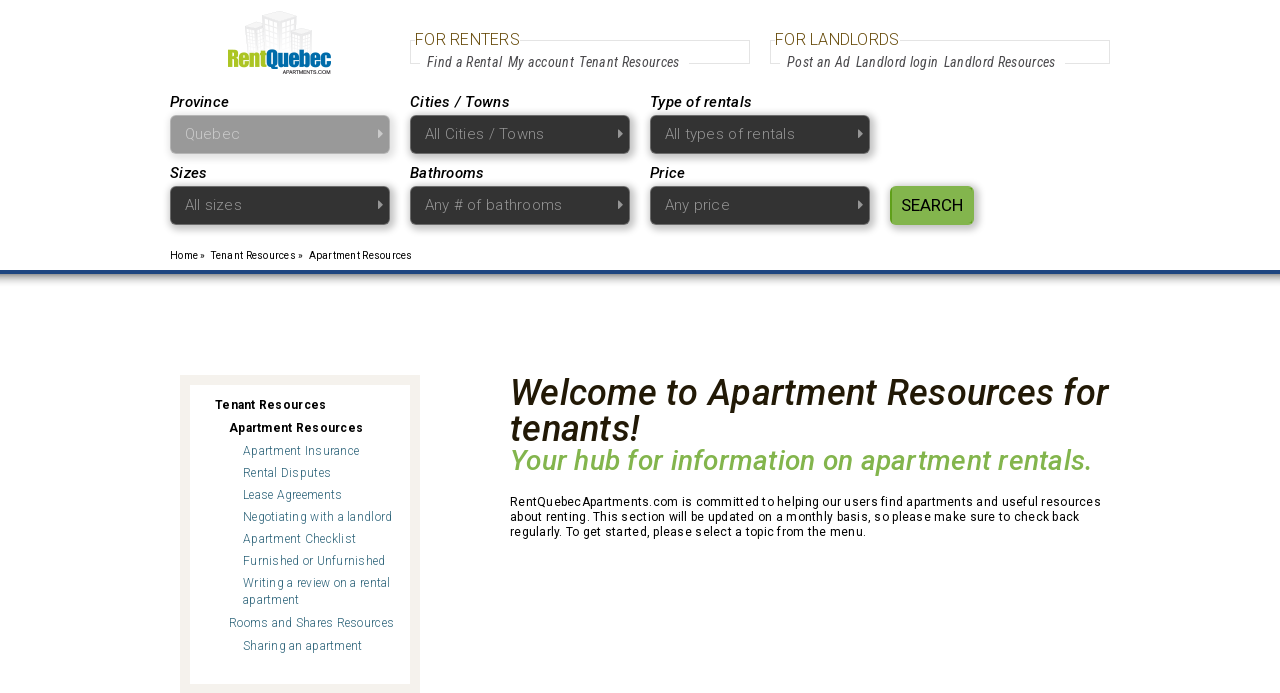

--- FILE ---
content_type: text/html; charset=UTF-8
request_url: https://www.rentquebecapartments.com/apartment-resources
body_size: 47289
content:
<!DOCTYPE html>
<!--[if lt IE 7]<html class="no-js lt-ie9 lt-ie8 lt-ie7"><![endif]-->
<!--[if IE 7]><html class="no-js lt-ie9 lt-ie8"><![endif]-->
<!--[if IE 8]><html class="no-js lt-ie9"><![endif]-->
<!--[if gt IE 8]><!--><html lang="en" id="modernizr" class="no-js"><!--<![endif]-->
<head>
	<meta http-equiv="X-UA-Compatible" content="IE=edge" />
	<link rel="stylesheet" type="text/css" href="//fonts.googleapis.com/css?family=Exo:300,300italic,400,400italic,500,500italic,600,600italic,700,700italic|Roboto:300,300italic,400,400italic,500,500italic,700,700italic|Roboto+Condensed:300,300italic,400,400italic,700,700italic"> 
	<meta charset="utf-8" />
	<title>Tenant Resources: Apartment Insurance, Rental Disputes & More | RentQuebecApartments.com</title>
	<meta property="og:title" content="Tenant Resources: Apartment Insurance, Rental Disputes &amp; More | RentQuebecApartments.com" />
	<meta property="og:description" content="Looking for tenant resources about renting an apartment in Quebec? Find information about apartment insurance, rental disputes, lease agreements &amp; more" />
	<meta property="og:type" content="website" />
	<meta property="og:image" content="https://www.rentquebecapartments.com/applications/site/views/rp/images/content/rqa/fb_RentQuebecApartments.com.png" />
	<!-- 
		page: 0, displaying max 0 items of 0 	
	 -->
		
		
	<meta name="title" content="Tenant Resources: Apartment Insurance, Rental Disputes &amp; More | RentQuebecApartments.com" />
	<meta name="description" content="Looking for tenant resources about renting an apartment in Quebec? Find information about apartment insurance, rental disputes, lease agreements &amp; more" />

	<meta name="viewport" content="width=device-width, initial-scale=1.0, minimum-scale=1.0, maximum-scale=1.5, user-scalable=yes">
	<meta name="apple-mobile-web-app-capable" content="yes" />

	<meta property="og:url" content="https://www.rentquebecapartments.com/apartment-resources" />



	<link rel="shortcut icon" type="image/x-icon" href="https://www.rentquebecapartments.com/applications/site/views/rp/images/content/rqa-favicon.ico">
	<link rel="apple-touch-icon" href="https://www.rentquebecapartments.com/applications/site/views/rp/images/content/rqa/Icon-57.png"/>  
	<link rel="apple-touch-icon" sizes="72x72" href="https://www.rentquebecapartments.com/applications/site/views/rp/images/content/rqa/Icon-72.png"/>  
	<link rel="apple-touch-icon" sizes="114x114" href="https://www.rentquebecapartments.com/applications/site/views/rp/images/content/rqa/Icon-114.png"/> 
	
		<!--
	<meta name="HandheldFriendly" content="true" />
	<meta name="MobileOptimized" content="320" />
	<meta name="apple-mobile-web-app-status-bar-style" content="black" />
	-->
	
	<script>
		var isMobile					= false;
		var isTablet					= false;
		var ie8Mode						= false;
		var language					= 'en';
		var googleAutocompleteOptions 	= { language:language };
		var baseUrl 					= 'https://www.rentquebecapartments.com';
		var wi		 					= 8;
		var templateUrl 				= 'https://www.rentquebecapartments.com/applications/site/views/rp';
		var apartmentPriceMin 			= 0;
		var apartmentPriceMax 			= 10000;
		var apartmentPriceHigh	 		= 10000;
		var apartmentPriceLow 			= 0;
		var currentAttributeSetId 		= 12 
		var currentBuildingTypeId 		= 1 
		var comparePageUrl 				= 'https://www.rentquebecapartments.com/compare';
		var noItemInCompareListMessage 	= 'Your compare list is empty';
		var noItemInCompareListHeader 	= 'Warning';
		var searchFailedHeader 			= 'Sorry';
		var searchFailedNotFound 		= 'We could not locate any listings based on the criteria you entered.<br/><br/>Please try your search again or click <a href="javascript:gotoAllRegion(\"https://www.rentquebecapartments.com/#regionsList\")">here</a> to see all the cities and listings we have on our site.';
		var searchFailedTextboxEmpty 	= 'You must enter a city, address, PID or LID';
		var uploadFailedHeader 			= 'Upload error';
		var uploadFailedGenericError	= 'ERROR:';
		var uploadFailedFileTooLarge	= 'Sorry, please resize your image, we only accept files under 2 megs.';
		var noMoreFreeSlotMessage		= 'Sorry, you are only allowed to post one starter listing at a time per category. Please email <a href="mailto:advertise@rhinomg.com">advertise@rhinomg.com</a> to purchase another listing.';
		var noMoreFreeSlotHeader		= 'No more free slots.';
		var restrictGSearchToCanada		= true;
		var l10n={'en':{
				'Warning':'Warning',
				'warning':'Warning',	
				'No reviews found':'No reviews found',	
				'You already rated this property / writed a review':'You already rated this property / wrote a review'	,
				'An unexpected error has occurred, try again later. If this error persist please contact us':'An unexpected error has occurred, try again later. If this error persist please contact us',	
				'imageLimitreached':'You are allowed to have only [LIMIT] images.',	
				'floorplanLimitreached':'You are allowed to have only [LIMIT] floorplans.',
				'This field is required.':'This field is required.',
				'Enter a valid email address.':'Enter a valid email address.'	
			}};
		
		l10n = {"Id":"#","CreatedBy":"Created by","CreatedTime":"Creation date","ModifiedBy":"Modified by","ModifiedTime":"Modified date","Deleted":"Deleted","Code":"Code","Name":"Name","Description":"Description","Type":"Type","StartingDate":"Starting Date","StartingSolde":"Starting Solde","Debit":"Debit","Credit":"Credit","Solde":"Balance","accounting accounts":"Accounts","Salutation":"Greeting","FirstName":"First name","LastName":"Last name","Company":"Company","Title":"Title","Departement":"Department","DoNotCall":"Do not call","PhoneHome":"Phone (home)","PhoneMobile":"Phone (mobile)","PhoneWork":"Phone (office)","PhoneOther":"Phone (other)","PhoneFax":"Phone (fax)","EmailAddressDefault":"Email","EmailAddressHome":"Email (home)","EmailAddressWork":"Email (office)","PrimaryAddressStreet":"Street","PrimaryAddressCity":"City","PrimaryAddressState":"State\/Province","PrimaryAddressStateId":"State\/Province","PrimaryAddressPostalCode":"Postal\/zip code","PrimaryAddressCountry":"Country","PrimaryAddressCountryId":"Country #","AltAddressStreet":"Street","AltAddressCity":"City","AltAddressState":"State\/Province","AltAddressStateId":"State\/Province #","AltAddressPostalCode":"Postal\/zip code","AltAddressCountry":"Country","AltAddressCountryId":"Country #","Assistant":"Assistant","AssistantPhone":"Phone (assistant)","Birthdate":"Birthdate","Picture":"Picture","Website":"Website","CustomerId":"Customer #","SupplierId":"Supplier #","addressbook contacts":"Address book","name":"name","By:":"By:","Filter":"Filter","Add list":"Add list","Edit list":"Edit list","Warning!":"Warning!","You need to select element(s) to do this action!":"You must select at least one item!","Confirm delete?":"Confirm delete?","Do you want to delete the selected element(s)?":"Do you want to delete the selected items?","addressbook contactslists":"Contacts lists","Calculator":"Calculator","Logout":"Logout","Online guest:":"Online guest:","Online users:":"Online users:","Verify password (session timeout)":"Verify password (session timeout)","Verify":"Verify","Configure backup job":"Configure a backup","Admin email address":"Admin email address","Status":"Status","Enabled":"Enabled","Disabled":"Disable","Backup type":"Backup type","Full":"Full","DB":"DB","Interval":"Interval","Hourly":"Hourly","Daily":"Daily","Weekly":"Weekly","Monthly":"Monthly","Location":"Location","Local":"Local","Remote":"Remote","Remote FTP Host":"Remote FTP Host","FTP Username":"Username","FTP Password":"Password","FTP Directory":"Directory","FTP Port":"Port","FTP Passive mode":"Passive mode","File":"File","Size":"Size","Create a backup!":"Create a backup!","What kind of backup you want to create?":"What kind of backup you want to create?","Full backup":"Full backup","Database only":"Database only","Cancel":"Cancel","Creating a backup.":"Creating a backup.","Backup created!":"Backup created!","Your backup is now done and ready to be downloaded!":"Your backup has been completed and can be downloaded!","Done":"Done","Backup":"Backup","Backup list":"Backup list","Create a backup":"Create a backup","ChangesLogs":"Changes Logs","ChangeLogId":"Change log #","Field":"Field","OldValue":"Old Value","NewValue":"New Value","UserId":"User #","Username":"Username","Time":"Time","RowId":"Row #","Table":"Table","Comment":"Comment","ChangesLogsFields":"Changes Logs Fields","Dashboard":"Dashboard","EntityId":"Entity #","DbFieldType":"Field type","FieldType":"Field","Text (single line)":"Text (single line)","Text (multi-line)":"Text (multiline)","Number":"Number","Combobox":"Combobox","Checkbox":"Checkbox","Date selector":"Date selector","Date\/Time selector":"Date\/Time selector","Radio button":"Radio","HTML Editor":"HTML Editor","TinyMCE editor":"TinyMCE editor","FieldLabelTextId":"","DefaultValue":"Default value","IsRequired":"Required","IsUnique":"Unique","IsHidden":"Hidden","core eavattributes":"","code":"Code","Groups":"Groups","Drag and Drop here":"Drag and Drop here","Attributes":"Attributes","Start drag":"Start drag","Add group":"Add group","Edit group":"Edit group","Panel":"Panel","You need to select an element at in the first branch to do this action!":"","core eavattributesset":"","Preview entities":"Preview","Add entities":"Add entities","Edit entities":"Edit","id":"#","DefaultAttributeSetId":"Default attribute set","AttributesTable":"Attributes Table","ControllerName":"Controller name","Entities":"Entities","Save":"Save","Save and close":"Save and close","Save and add":"Save and add","Views":"Views","Informations":"Informations","Attributes set":"Attributes set","core eaventities":"","Password":"Password","Languages":"Languages","Please wait!":"Please wait!","Logging in...":"Logging in...","Generate":"Generate","Generating...":"Generate","Failed to generate!":"Failed to generate!","Verify the form for error!":"Check the form for error!","General":"General","Table name":"Table name","Application name":"Application name","Controller name":"Controller name","Model name":"Model name","Plugin name":"Plugin name","Create controller":"Create controller","Create model":"Create model","Create administrative view":"Create administrative view","Create plugin":"Create plugin","Generation type":"Generation type","Download":"Download","Write":"","Fields":"Fields","Generator":"Generator","Read":"Read","NameFr":"Name (Fr)","NameEn":"Name (En)","DescriptionFr":"Description (Fr)","DescriptionEn":"Description (En)","Resources":"Resources","Check to give access":"Check to give access","Resource name":"Resource name","Allowed":"Allowed","Denied":"Denied","Null":"Null","core groups":"","GroupId":"Group #","ResourceId":"Resource #","HasAccess":"Has access","core groupshasresources":"","Application name:":"Application name:","Author:":"Author:","URL:":"URL:","Description:":"Description:","Launch":"","Help":"Help","Welcome! You could double-click on icons in the left panel to launch applications.":"\ufeff\ufeffWelcome! Double-click an icon in the left panel to launch an application","Error!":"Error!","The selected application was unable to start!":"The selected application was unable to start!","The selected help file was unable to start!":"The selected help file was unable to start!","core resources":"Resources","IpAddress":"IP","UserAgent":"","StartTime":"Starting Time","LastTime":"","ExpireTime":"Expiration time","If you delete these session(s) the user(s) using it will be disconnected. Are you sure you want to delete the selected session(s)? ?":"\ufeffIf you delete this(these) session(s) all user using it will be disconnected. Are you sure you want to delete the setected session(s)?","core sessions":"Sessions","Key":"Key","Fr":"Fr","En":"En","Texts autoupdate completed!":"Texts auto update completed!","Texts autoupdate\/extraction completed, you can now update your translations.":"Texts autoupdate\/extraction completed, you can now update your translations.","core texts":"Texts","Extract":"Extract","This will extract missing texts from the source code.":"This will extract missing texts from the source code.","ContactId":"Contact #","Hash":"Hash","Users":"Users","Login":"Login","Please authenticate yourself.":"Please authenticate yourself.","Pictures galleries":"Picture galleries","You cannot download a folder!":"The folder can not be downloaded!","Picture properties":"Picture properties","Filename":"Filename","Uploaded":"Uploaded","by":"by","Edit":"Edit","Edit picture properties":"Edit picture properties","Saving...":"Saving...","Could not update the folder!":"The folder can not be updated!","Nothing to display!":"Nothing to display!","Pictures galleries manager":"Picture galleries manager","Pictures":"Pictures","Galleries":"Galleries","Add gallery":"Add gallery","Edit gallery":"Edit gallery","Folder name":"Folder name","Could not create the folder!":"The folder can not be created!","Could not delete the folder!":"The folder can not be deleted!","Google maps":"Google Maps","Search address":"Search address","Go":"Go","Preview article":"Preview article","Add article":"Add article","Edit article":"Edit article","WebsiteId":"Website #","LanguageId":"Language #","Published":"Published","PublishedDate":"Published date","AuthorName":"Author","ReferenceUrl":"Reference URL","RewritingUrl":"Rewriting URL","Validating...":"Validating...","Already exist!":"Already exist!","Keywords":"Keywords","PublishedTime":"Published time","News articles":"News articles","ParentId":"Parent #","products categories":"products categories","BuyingAccountId":"Buying account #","SellingAccountId":"Selling account #","products groups":"products groups","Sku":"SKU","ProductGroupId":"Product group #","TaxGroupId":"Tax group #","DefaultSupplierId":"Supplier #","TypeId":"Type #","products products":"Products","TagName":"Tag name","site blocks":"Blocks","Save change?":"Save changes?","You are closing a panel that has unsaved changes. Would you like to save your changes?":"You are about to close a pagel that has unsaved changes. Would you like to save your changes?","Loading...":"Loading...","Failed to save form!":"Failed to save form!","Saved":"Saved!","The element has been saved!":"This item has been saved!","Sites files managers":"Sites files managers","Libraries":"Librairies","Add folder":"Add folder","Edit folder":"Edit folder","site languages":"Site languages","Last modification:":"Last modification:","Created on:":"Created on:","ClassName":"Class name","Menu":"Menu","Pages":"Pages","Add menu":"Add menu","Edit menu":"Edit menu","Page":"Page","URL":"URL","PageId":"Page #","Target":"Target","Class name":"Class name","site menus":"Site menus","MenuId":"Menu #","Url":"Url","site menuslinks":"","Editor":"Editor","Pages manager":"Pages manager","Language":"Language","Page preview":"Page preview","Click has been disabled in the preview!":"Click has been disabled in the preview!","Page properties":"Page properties","Add page":"Add page","Edit properties":"Edit properties","Tag name":"Tag name","TemplateFile":"Template File","Meta tags":"Meta tags","Options":"Options","IsDefault":"Default page","IsLocked":"Locked","IsOnline":"Online","Websites":"Websites","Select website:":"Select a Website","Modules":"Modules","Add website":"Add a Website","BaseUrl":"Base URL","TemplateDir":"Model file","Base URL":"Base URL","site websites":"Websites","Content":"Content","site websitesblocks":"","Sending Date":"Sending Date","Subject":"Subject","SentDate":"Sent date","SendingTime":"Sending Time","Newsletters":"Newsletters","Source":"Source","Open file":"Open file","Parent page":"Parent page","Translation of":"Translation of","Category":"Category","Access":"Access","Restrictions":"Restrictions","Alert!":"Alert!","You must select a group!":"","You must select a restriction!":"","PageLoginTag":"Page Login Tag","Tag Name":"Tag name","Liste":"List","Online date":"Online date","Offline date":"Offline date","Preview offer":"Preview offer","Add offer":"Add offer","Edit offer":"Edit offer","Online Date":"Online date","Offline Date":"Offline date","Short content":"Short content","Join a file":"Join a file","Browse...":"Browse...","This field type is not allowed":"This field type is not allowed","OnlineDate":"Online date","OfflineDate":"Offline date","jobs offers":"jobs offers","Other picture":"Other picture","Welcome":"Welcome","Extracting texts.":"Extracting texts","Gallery default image":"Default image","Body":"Body","postit notes":"Post-it","Mr.":"Mr.","Mrs.":"Mrs.","Primary address":"Primary address","Alertnate address":"Alternate address","Code2":"code","Code3":"code","PhoneMask":"Phone Mask","core countries":"Countries","Contact":"Contact","Backups":"Backups","Texts":"Texts","Field name":"Field name","Label":"Label","Combobox (DataStore)":"Combobox (DataStore)","Time selector":"Time selector","Hidden":"Hidden","FieldDescriptionTextId":"Description","IsReadOnly":"Read-only","Value":"Value","Field type options":"Field type options","No options available for this field type.":"No options available for this field type.","Combo store":"Combo store","Display field":"Display field","Value field":"Value","Add item":"Add item","Edit item":"Edit item","Industry":"Industry","PhoneOffice":"Phone (work)","BillingAddressStreet":"Street","BillingAddressCity":"City","BillingAddressState":"State\/province","BillingAddressStateId":"State\/province #","BillingAddressPostalCode":"Postal\/zip code","BillingAddressCountry":"Country","BillingAddressCountryId":"Country #","ShippingAddressStreet":"Street","ShippingAddressCity":"City","ShippingAddressState":"State\/province","ShippingAddressStateId":"State\/province #","ShippingAddressPostalCode":"Postal\/zip code","ShippingAddressCountry":"Country","ShippingAddressCountryId":"Country #","customers customers":"","customers customerstypes":"Customer type","Niv":"NIV","Manufacturer":"Manufacturer","Model":"Model","ModelYear":"Model Year","Style":"Style","Motor":"Engine","Motivity":"Motivity","Color":"Color","Color_other":"Other color","Odometer":"Odometer","Odometer_type":"Odometer type","Odometer_problem":"Is the odometer defective, or has it been replaced, repaired, disconnected or rollback?","Odometer_problem_detail":"If yes, please give details","Guarantee":"Warranty","Mecanic_problem":"Mecanical problem","Mecanic_problem_detail":"If yes, please give details","Transmission":"Transmission","Caracteristics":"Characteristics","Remote_unlock":"Remote_unlock","Replacement_belt":"Have you ever replaced the timing belt ?","Replacement_belt_detail":"Details","Original_owner":"Initial owner","Original_owner_seller":"Initial owner is seller?","Registration_seen":"Have you seen the records of the vehicle?","Registration_status":"Do the records have a rebuilt status?","Registration_status_detail":"Status details of the vehicle's registration","Accident_car":"Did the vehicle has been involved in an accident?","Accident_car_detail":"Details","Accident_car_amount":"Amount","Accident_panel":"Are there panels that have been repaired, repainted or replaced?","Accident_panel_detail":"If yes, give details about repainted, replaced or repaired panels","Accident_panel_amount":"Cost of repainted, replaced or repaired panels","Inflatable_bag_work":"Is the self-inflating bags work well?","Other_state":"Other state\/province","Other_state_detail":"Details","Indicator_inflatable_bags":"Inflatable bags indicator","indicator_abs":"\ufeffABS indicator","Tampon":"Tampon","Transaction_detail":"Transaction's details","Option_plus":"","vehicules cars":"Vehicles","Add":"Add","Close":"Close","Delete":"Delete","Disable":"Disable","Enable":"Enable","Load":"Load","Ok":"OK","Open":"Open","Preview":"Preview","Print":"Print","Reload":"Reload","Reset":"Reset","<<":"","Switch Left":"Switch Left",">>":"","Switch right":"Switch right","Upload":"Upload","Error":"Error","Uploading file: {0} ({1} of {2})":"Uploading file: {0} ({1} of {2})","Queued":"Queued","Uploading...":"Uploading...","Completed":"Completed","Cancelled":"Cancelled","The selected file(s) exceed(s) the maximum number of {0} queued files.":"\ufeff\ufeff\ufeffThe selected file(s) exceed(s) the maximum number of {0} queued files.","There is no slot left":"There is no slot left","There is only one slot left":"There is only one slot left","There are only {0} slots left":"There are only {0} slots left","The selected files size exceeds the allowed limit of {0}.":"Size of the selected files exceeds the size limit of {0}.","Zero byte file selected.":"Selected file is zero byte.","Invalid filetype selected.":"Selected file type is invalid.","File not found 404.":"File not found 404.","Security Error. Not allowed to post to different url.":"Security error! Not allowed to post from a different URL.","All Files":"All Files","Please wait":"Please wait...","View logs":"View logs","Preview element":"Preview item","Add element":"Add item","Edit element":"Edit item","This element is currently beeing edited by \"{0}\". If you continue, you could create a conflict!<br \/><br \/> Do you want to continue?<br \/>":"This element is currently beeing edited by \"{0}\". If you continue, you could create a conflict!<br \/><br \/> Do you want to continue?<br \/>","Cancel change?":"Cancel changes?","Would you like to cancel all your changes?":"Do you want to cancel all the changes?","Failed to open the form!":"Failed to open the form!","The attribute set doesn\\'t exists or isn\\'t set correctly!":"This attribute set doesn't exist or is not configured properly!","Modification comment is required :":"Editing comment required:","Comment:":"Comment:","Added":"Added!","The element has been added!":"This item has been added!","The element is currently locked by {0} and cannot be deleted!":"This item is currently locked by {0} and can not be deleted!","The selected element(s) has been deleted!":"\ufeff\ufeffThe selected items have been deleted!","Locking...":"Locking...","Opening...":"Opening...","Please select the attribute set you want to use!":"Please select the bid type you want to use!","Attribute Set":"Attribute set","You must select an attribute!":"","Actions":"Actions","No result found!":"No result found!","Nb per page":"Nb per page","Add selection":"Add selection","Export":"Export","Excel format (xlsx)":"Excel format (xlsx)","Export to Excel file format":"Export in Excel format (XLS)","Excel format (xls)":"Excel format (xls)","CSV format":"CSV format","Export to comma separated value format (CSV)":"Export in comma-separated values format (CSV)","Position":"Position","Tagname":"Tag name","Rewriting url":"Rewriting url","Url must be unique":"Url must be unique","Is online":"Is online","Translator pages":"Translator of pages","You must set different language!":"","IsCachable":"Is Cachable","Clear cache":"","Do you want to clear the entire cache?":"Do you want to clear the entire cache?","Translator":"Translator","SessionId":"SessionId","ProductId":"Product Id","Quantity":"Quantity","site carts":"","Reason":"Reason","site abuses":"","Emails templates":"Emails templates","Preview email":"Preview email","Add email":"Add email","Edit email":"Edit email","From":"From","From name":"From (name)","To":"To","To name":"To (name)","SMS templates":"SMS templates","Preview SMS template":"Preview SMS template","Add SMS template":"Add SMS template","Edit SMS template":"Edit SMS template","phoneMobile":"Phone (mobile)","Message":"Message","Character(s)":"Character(s)","site wishlists":"","%d items":"","%d item":"","Warning":"Warning","An error occur, please try again!":"An error occur, please try again!","Please choose a size":"Please choose a size","Logo":"Logo","medias medias":"Medias","Preview medias":"Preview medias","Add medias":"Add medias","Edit medias":"Edit medias","Lien":"","OfflineTime":"","EventTime":"","EventTimeHour":"","EventTimeEnd":"","EventTimeHourEnd":"","EventPlace":"","events articles":"","Event Start":"Event Start","Event End":"Event End","Active":"Active","Rate":"Rate","MoneySymbol":"Money Symbol","NumberFormat":"Number Format","DecimalSymbol":"Decimal Symbol","NumberOfDecimal":"Number Of Decimal","ThousandsSeparator":"Thousands Separator","accounting currencies":"","OrderId":"Order Id","Serial":"Serial","Price":"Price","Total":"Total","accounting customersordersdetails":"","Date":"Date","accounting transactions":"","TransactionId":"Transaction Id","Account":"Account","Operation warning":"Operation warning","The total of debit\/credit must balance!":"The total of debit\/credit must balance!","accounting taxes":"","TaxId":"","Amount":"Amount","accounting customersorderstaxes":"","Country":"Country","State":"Province","accounting taxesgroups":"","Taxes":"Taxes","Customers groups":"","Products groups":"products groups","Assets":"Assets","Liabilities":"","Incomes":"Incomes","Expenses":"Expenses","Equity":"Equity","AccountId":"","accounting transactionsdetails":"","accounting statuses":"","InvoiceId":"Invoice Id","PaymentMethodId":"Payment method id","Params":"Params","Fee":"Fee","Reference":"Reference","Result":"Result","accounting customerspayments":"","EmailAddress":"Email address","Phone":"Phone","BillingAddressName":"Name","BillingAddressPhone":"Phone number","ShippingAddressName":"Address","ShippingAddressPhone":"Phone","Shipping":"Shipping","Discount":"Discount","Subtotal":"Subtotal","Notes":"Notes","accounting customersorders":"","Billing address":"Billing address","AddressName":"","AddressPhone":"","AddressStreet":"","AddressCity":"","AddressPostalCode":"","AddressCountry":"","AddressState":"","Details":"Details","Product":"Product","Desc.":"Desc.","Order":"Order","Payments\/Transactions":"Payments\/Transactions","PaymentMethod":"Payment method","Attachments":"Attachments","Terms":"Terms","On reception":"On reception","15 days":"","30 days":"","45 days":"","60 days":"","90 days":"","Valid until":"Valid until","Default shipping address":"","Default billing address":"","Add payment":"Add payment","Payment method":"Payment method","Payer email":"","Transaction number":"Transaction number","Check number":"Check number","If you would like to process the transaction, complete the card informations":"If you would like to process the transaction, complete the card informations","Name on card":"Name on card","Firstname":"First name","Lastname":"","Card number":"Card number","CCV":"CCV","Expiration date":"Expiration date","Month":"Month","Year":"Year","If you don\\'t use the processor you could add a reference number":"If you don\\'t use the processor you could add a reference number","Processing transaction...":"Processing transaction...","An error occur during the transaction process, please try again. If the problem persist, contact your system administrator!":"An error has occurred during the transaction process, please try again. If the problem persists, contact your system administrator.","Shipping address":"Shipping address","Contact\/Address":"Contact\/Address","Print order":"Print order","Shipping labels":"","Print shipping labels":"Print shipping labels","Tools":"Tools","Customer":"Customer","Select customer:":"Select customer:","accounting customersquotes":"","QuoteId":"","Quote":"Quote","Transactions\/Payments":"Transactions\/Payments","Orders":"Orders","Currency":"Currency","EndOfYear":"End Of Year","Accounts":"","Currencies":"Currencies","Payment methods":"Payment methods","Taxes groups":"Taxes - Group","Choose method":"Choose method","Free shipping":"Free shipping","Use flat rate":"Use flat rate","Use flat rate by region":"Use flat rate by region","By item quantity":"By item quantity","By item quantity by region":"By item quantity by region","Use pourcentage":"Use pourcentage","Use pourcentage by region":"Use pourcentage by region","Configuration":"Configuration","Free shipping over":"Free shipping over","Configuration for region not defined":"Configuration for region not defined","Configurations by region":"Configurations by region","Pourcentage":"Percent (%)","Rate (%)":"Rate (%)","Pourcent":"Percent (%)","Zone":"","Please select a country and a state or just a country to specify a zone":"Please select a country and a state or just a country to specify a zone","Auto":"Auto","In":"In","Out":"Out","accounting paymentsmethods":"","Collectable":"Collectable","Wire":"","Due":"Due","Cash":"Cash","Check":"Check","Paypal":"Paypal","Paypal Pro":"Paypal Pro","Bank Wire informations":"Bank Wire informations","SWIFT Code":"SWIFT Code","Account number":"Account number","Iban":"","Routing\/ABA":"Routing\/ABA","Intermediary Bank (BIC)":"Intermediary Bank (BIC)","Bank name":"Bank name","Address":"Address","Postal code":"Zip code","Paypal informations":"Paypal informations","Test mode":"","Paypal email":"Paypal email","Paypal Pro informations":"Paypal Pro informations","API Username":"API Username","API Password":"API Password","API Signature":"API Signature","Card type":"","Access deny!":"Access denied!","Would you like to login with different access?":"Would you like to sign in with a different account?","Viewer":"Viewer","pkId":"pkId","Vimeo Authentification":"Vimeo Authentification","Consumer Key":"Consumer Key","Consumer Secret":"Consumer Secret","User Token":"","User Secret":"","Url \/ Youtube - Vimeo":"Url \/ Youtube - Vimeo","Video":"Video","Width":"","Height":"Height","File properties":"File properties","Default":"Default","All files":"All files","Import":"Import","Payment":"Payment","Send by email":"Send by email","January":"January","February":"February","March":"March","April":"April","May":"May","June":"June","July":"July","August":"August","September":"September","October":"October","November":"November","December":"December","One or more elements were not deleted, please verify that they don't have any elements linked to them!":"One or more elements were not deleted, please verify that they don't have any elements linked to them!","Logs events":"","Clear log":"","Last update:":"","The element were not deleted, please verify that they don't have any elements linked to it!":"The element were not deleted, please verify that they don't have any elements linked to it!","Duplicate element":"Duplicate element","Preview image":"Preview image","Remove picture":"Remove picture","Show logs":"Show Logs","Restore entities!":"Restore entities!","Entities backup file (*.eav)":"Entities backup file (*.eav)","Select backup...":"Select backup...","Restore":"Restore","Gender":"Gender","Male":"Male","Female":"Female","SentTime":"Sent time","ScheduledTime":"","core batchsms":"Batch SMS","Custom field":"Custom field","core settings":"","Region":"Region","core countriesregions":"Countries \/ Regions","AutoShareOnFacebook":"","EmailNewContestation":"","EmailNewComment":"","EmailNewFollower":"","EmailNewSummary":"","EmailNewNews":"","EmailNewActionResult":"","EmailPerformance":"","CommentSharedWith":"","PrivacyBotIndexing":"","PrivacyHideFriends":"","PrivacyHideBirthday":"","PrivacyHideJob":"","PrivacyHideEducation":"","PrivacyHidePolitical":"","PrivacyHideReligion":"","PrivacyHideLanguage":"","PrivacyHideAssociations":"","core usersparameters":"","FromName":"From (name)","ToName":"To (name)","ViewedTime":"Views","core batchemails":"Batch emails","Population":"Population","Latitude":"","Longitude":"","core countriescities":"Countries \/ Cities","Group":"Group","TextFr":"","TextEn":"","core combos":"Combos","D\u00e9sactiv\u00e9":"Deactivate","videos videoslinks":"videos links","Video link properties":"Video link properties","Tilte":"Tilte","Video galleries":"Video galleries","Videos galleries manager":"Videos galleries manager","Add video link":"Add video link","NameTextId":"","DescriptionTextId":"","CSV file (*.csv)":"CSV file (*.csv)","Select file...":"Select file...","Separator":"Separator","Failed to load csv file!":"Failed to load csv file!","Please verify your CSV file format!":"Please verify your CSV file format!","Drag and drop value to the right field for mapping":"Drag and drop value to the right field for mapping","Mapping":"Mapping","There is currently [x] row(s) that will be imported!":"There is currently [x] row(s) that will be imported!","Reset mapping":"Reset mapping","Importing...":"Importing...","An error occur on server, one or more rows were not imported!":"An error occur on server, one or more rows were not imported!","primaryAddressCountry":"Country","altAddressCountry":"Country","Product Id":"Product Id","SKU":"SKU","Displayed":"Displayed","OptionId":"","PriceType":"Price Type","MaxCaracters":"Max Number of characters","products optionsvalues":"Produits - Options","Top":"Top","Display by website\/language":"Display by Website\/language","Select website\/language:":"Select Website\/language:","You need to check element(s) to do this action!":"You must select at least one item!","PkHash":"PkHash","Author":"Author","Delete only in this website\/language":"Delete only in this website\/language","Completely delete":"Completely delete","Would you like to delete the selected element(s)?":"","Duplicate":"Duplicate","Price type":"Price type","Pourcent (%)":"Percent (%)","Fixed":"Fixed","Max caracters":"Max caracters","Is required":"Is required","Choose field type":"Choose field type","Option type":"","The selected option is already added to product!":"The selected option is already added to product!","Select website\/language":"Please select Website\/language","Copy data?":"Copy data?","From which website\/language you want to copy the attributes?":"From which Website\/language you want to copy the attributes?","Default Price":"","Prices by cutomers groups:":"Prices by cutomers groups:","Suggest price":"Suggest price","Cost avg.":"","Special from":"Special from","Special to":"Special to","Special price":"Special price","Quantities":"Quantities","In stock":"","In order":"","Alert quantity":"Alert quantity","Values by website\/language":"Values by Website\/language","products options":"products options","Option name":"","Default values":"","Choose the website and languages that you want your product to be in!":"Please select the languages \u200b\u200band Websites where you want your product to be.","Calendar":"Calendar","Projects":"Projects","Tasks":"Tasks","Sent by":"Sent by","on":"on","Add a comment":"Add a comment","Uploaded file(s)":"Uploaded file(s)","Do not send email.":"Do not send email.","Send email to all project user.":"Send email to all project users.","Send email to selected user.":"Send email to selected user.","Selection":"Selection","Send":"Send","Insert a file":"","Edit comment":"Edit comment","Do you want to delete the selected comment?":"Do you want to delete the selected comment?","The content could not be empty!":"The content could not be empty!","Project":"Project","AssignedTo":"AssignedTo","DueTime":"Due Time","New comments":"New comments","tasks tasks":"Tasks","ProjectId":"","Priority":"Priority","ExpectedDuration":"Expected Duration","Reminder":"Reminder","Project name":"Project","EndTime":"End Time","projects projects":"Projects","Files":"Files","customers groups":"","Contacts":"Contacts","User":"User","ClassId":"","AttributeSetId":"Attribute set #","Link":"Link","Select a target":"Select a target","_blank":"","_self":"","_parent":"","_top":"","site cartssaved":"","Please enter your firstname":"Please enter your firstname","Please enter your lastname":"Please enter your lastname","Please enter a valid email address":"Please enter a valid email address","Please enter the message":"Please enter the message","This field is required":"This field is required","Pleae enter the question":"Pleae enter the question","Produits dans votre panier":"Products in your cart","Votre panier est vide":"Your cart is empty","Retirer de mes favoris":"Remove from favorites","Ajouter \u00e0 mes favoris":"Add to my favorites","Send batch email?":"Send batch email?","Are you sure you want to send this batch email? this can only be done once":"Are you sure you want to send this batch email? This can only be done once.","accounting customersinvoicestaxes":"","Method":"Method","Memo":"Memo","Add deposit":"","To process a creditcard payment, you must set the cardnumber and the expiration date!":"To process a credit card payment, you must set the card number and the expiration date!","You must enter a number":"","click the trigger":"","Please select a customer by clicking on the trigger!":"Please select a customer by clicking on the trigger!","Payment done":"Payment done","The payment has been proccessed with success!":"The payment has been proccessed with success!","You need to select a member to do this action!":"","Refund":"Refund","Available refund":"Available refund","The amount is not available for refund":"The amount is not available for refund","accounting customerstransactions":"","accounting customersinvoicesdetails":"","Paid":"Paid","Balance":"","accounting customersinvoices":"","Addresses":"Addresses","Invoice":"Invoice","Generate invoices":"Generate invoices","This customer does not have credit available!":"This customer does not have credit available!","You can't pay over the balance of":"","Increase credit limit":"Increase credit limit","Invoice paid!":"Invoice paid!","There is no balance to pay.":"There is no balance to pay.","Sending mail...":"Sending mail...","Sended":"Sended","The invoice copy has been sent to the customer!":"The invoice copy has been sent to the customer!","You must choose a customer":"","Invalid details!":"Invalid details!","Please fill row(s) in the details section!":"Please fill row(s) in the details section!","Increase customer credit":"Increase customer credit","Current balance":"Current balance","Amount to add on credit":"Amount to add on credit","Amount must be over":"Amount must be over","Credit increased":"Credit increased","The customer credit has been increased!":"The customer credit has been increased!","Choose a customer":"Choose a customer","Deposits related at the transaction will be deleted except payment gateway? Do you want to continue":"Deposits related at the transaction will be deleted except payment gateway? Do you want to continue","Deposits related at the transaction will be deleted except payment gateway! Do you want to continue?":"Deposits related at the transaction will be deleted except payment gateway! Do you want to continue?","Default address":"","Print invoice":"Print invoice","type":"Type","You must enter an amount":"","Order paid!":"Order paid!","The order copy has been sent to the customer!":"The order copy has been sent to the customer!","Search":"Search","Complete":"Complete","Login as":"Login as","Customer relation":"","User information":"","files":"Files","Files galleries manager":"Files galleries manager","Edit file properties":"Edit file properties","Default billing":"","Default shipping":"","new address":"New address","Current address":"Current address","First name":"First Name","Last name":"","Transactions":"Transactions","Translate":"Translate","Sku (Fr)":"SKU","Price (CA)":"Price (CA)","Template variables":"","Voir la version fran\u00e7aise":"Show french version","Voir la version anglaise":"See the english version","accounting shippingmethods":"","FreeShippingPrice":"Free shipping","DefaultMethod":"","accounting shipping":"","Contacts\/Addresses":"","AddressCompany":"","AddressFirstName":"","AddressLasttName":"","AddressApt":"","Date shipped":"Date shipped","# Order":"","Order date":"Order date","Customers shipments":"","Quantity shipped":"Quantity shipped","ShipmentId":"ShipmentId","Product #":"Product #","OrderDetailId":"Order Detail Id","Quantity order":"Quantity order","Quantity to ship":"Quantity to ship","Order #":"Order #","Shipment #":"Shipment #","Shipment":"Shipment","Print shipment":"Print shipment","accounting customersshipmentsdetails":"","Moneris":"Moneris","Moneris informations":"Moneris informations","Store ID":"Store ID","API Token":"API Token","FromDate":"From Date","ToDate":"Date","NbUse":"","MaxUse":"Max use","accounting discounts":"","DiscountId":"","Operand":"","AND":"And","OR":"OR","For":"For","All orders":"All orders","Orders over":"Orders over","Orders under":"Orders under","Customers in groups":"","Specific customers":"Specific customers","Products in groups":"Products in groups","Products in categories":"Products in categories","Specific products":"Specific products","Add customers groups":"","Add specifics customers":"Add specifics customers","Add products in groups":"Add products in groups","Add products in categories":"Add products in categories","Add specific products":"Add specific products","Match":"Match","If empty it will begin now":"If empty it will begin now","If empty it will never expire":"If empty it will never expire","Leave empty for no limit":"","% Discount":"","Money rebate":"Money rebate","Conditions":"Conditions","Add condition":"","Add as subcondition":"","ReplyTo":"Replying to","ReplyToName":"Replying to (name)","Max length":"Max length","MaxLength":"Maximum length","Confirm":"Confirm","Do you want to delete the selected element?":"Do you want to delete the selected element?","You need to select an option!":"You need to select an option.","Please confirm":"Please confirm","Are you sure you want to remove the selected item?":"Are you sure you want to remove the selected item?","Alert":"Alert","Quantit\u00e9":"Quantity","Retirer":"Remove","Navigator":"Navigator","Text":"","Events":"","Configurations":"Configurations","Statuses":"Statuses","Discounts":"","Shipments":"Shipments","Invoices":"invoices","Google Maps":"Google Maps","Jobs":"Jobs","Combos lists options":"Options lists","Sessions":"Sessions","Emails Queue":"","SMS Queue":"SMS Queue","Countries":"Countries","Region \/ Cities":"Region \/ Cities","Settings":"Settings","Google.com":"Google Maps","Products":"Products","Categories":"Categories","Files galleries":"Files galleries","Customers":"","Address Book":"Address Book","Videos galleries":"Videos galleries","News":"News","Menus":"Menus","Files manager":"Files galleries manager","Blocks":"Blocks","Reports abuse":"","Medias":"Medias","Post-it":"Postit","Available online":"Available online","Apply to":"Apply to","Whole cart":"Whole cart","Every items in cart":"Every items in cart","Products not in groups":"Products not in groups","Products not in categories":"Products not in categories","Except specific products":"Except specific products","Matching":"Matching","When order subtotal":"When order subtotal","When item quantity":"When item quantity","Customers not in groups":"","Except customers":"Except customers","Except products":"Except products","Is":"Is","Less then":"","Less or equal":"","Equal":"Equal","More or equal":"More or equal","More then":"More then","Stop discount":"Stop discount","If match don\\'t apply discount":"If match don\\'t apply discount","Matching conditions":"Matching conditions","Apply to items":"Apply to items","Special price type":"Special price type","Copy variables (content)":"","All":"All","Not Deleted":"Not Deleted","Feed Types":"Feed Types","BuildingId":"","TypeListing":"","CategoryEn":"","CategoryFr":"","UnitSizeDesc":"","UnitSizeEn":"","UnitSize":"","UnitSizeFrench":"","UnitSqFt":"","Den":"Den","AvailabilityEn":"Availability En","AvailabilityFr":"Availability Fr","CurrentlyAvailable":"","AvailabilityDay":"Availability: Day","AvailabilityMonth":"Availability: Month","AvailabilityYear":"Availability: Year","NbBathroom":"","RentShortDay":"","RentShortWeek":"","RentShortMonth":"","RentMonthly":"","RentStartingAt":"","RentDescEn":"","RentFr":"","Date_update":"","Furnished":"Furnished","Luxury":"","HydroIncludedEn":"","HydroIncludedFr":"","AppliancesIncludedEn":"Appliances Included En:","AppliancesIncludedFr":"Appliances Included Fr:","Parking":"Parking","ParkingFr":"Parking Fr:","IndoorParkingCost":"","OutdoorParkingCost":"Outdoor parking price","UnitdetailEn":"","UnitdetailFr":"","TypeOfFlooring":"Type of flooring","TypeOfFlooringFr":"Type of flooring","RenovatedApartmentsEn":"Renovated apartments En:","RenovatedApartmentsFr":"Renovated apartments Fr:","Test":"","CovertParkingCost":"","RentPriceMax":"","RentPriceMin":"","AvailableDate":"Available: Date","LeaseTerm":"","Promotion":"Promotion","AppliancesIncluded":"Appliances Included:","TypeFlooring":"Type of flooring","UnitDetails":"","UtilitiesIncluded":"","View":"View","CovertParking":"Covered parking","CovertParkingIncluded":"","IndoorParking":"","IndoorParkingIncluded":"","OutdoorParking":"Outdoor parking","OutdoorParkingIncluded":"Outdoor parking included","RentPriceType":"","AvailableType":"Available: Type","Featured from date":"","Featured to ate":"","TypeRental":"Types of rentals","Version Id":"Version Id","Rent Id":"Rent Id","Modifiedby":"Modified by","Pending":"Pending","Approved":"Approved","Rejected":"Rejected","Inactive":"Inactive","Apartment":"Apartment","Rooms and Share":"Rooms and Share","Commercial":"Commercial","Building":"Building","RentSyncId":"","Not Furnished":"Not Furnished","Luxurious":"","Not Luxurious":"Not Luxurious","FeaturedToDate":"","FeaturedFromDate":"","Contract End":"","Forfeit End":"End of the package","Rents Versioning":"","FromProvince":"Province","FromCity":"City","ToProvince":"Province","ToCity":"City","FullName":"Full Name","Phone1":"Primary phone","Phone2":"Secondary phone","Email":"Email","MoveSize":"Move Size","MoveTime":"Move Time","MoveDateFlexible":"Move Date Flexible","Yes":"","No":"No","MoveCar":"Move Car","ContactMethod":"","Select One":"Select one","Telephone":"Phone","Either":"","WebSource":"WebSource","MoveDate (old)":"Move Date (old)","MoveDate (New)":"Move Date (New)","DateSend":"Date sent","Moving Quotes":"Moving Quotes","Types and Sizes":"Types and Sizes","Short":"Short","Prefix":"Prefix","Meta":"Meta","Prefix Plural":"Prefix Plural","Meta Plural":"Meta Plural","Furnished Plural":"Furnished Plural","Luxurious Plural":"","Furnished and Luxurious":"Furnished and Luxurious","Furnished and Luxurious P.":"Furnished and Luxurious","Combos type":"","First value":"First value","Prifix":"Prefix","Add combo type":"","Values":"Values","PrefixFr":"Prefix Fr","PrefixPluralFr":"Prefix Plural Fr","ShortFr":"","MetaFr":"Meta Fr","MetaPluralFr":"Meta Plurial Fr","PrefixEn":"Prefix En","PrefixPluralEn":"Prefix Plural En","ShortEn":"","MetaEn":"Meta En","MetaPluralEn":"Meta Plurial En","FurnishedFr":"","FurnishedPluralFr":"","LuxuriousFr":"","LuxuriousPluralFr":"","FurnishedAndLuxuriousFr":"","FurnishedAndLuxuriousPluralFr":"","FurnishedEn":"","FurnishedPluralEn":"","LuxuriousEn":"","LuxuriousPluralEn":"","FurnishedAndLuxuriousEn":"","FurnishedAndLuxuriousPluralEn":"","RentId":"","SenderFirstname":"Firstname","SenderLastname":"Lastname","SenderEmail":"Sender Email","SenderPhone":"Sender Phone","SenderDesiredMoveMonth":"Sender Desired Move Month","senderDesiredMoveMonth":"Sender Desired Move Month","Messages":"Messages","User relation":"","Wishlists":"","Subtype":"Sub type","CategoryId":"","Subtype Id":"Sub Type Id","Metas":"Metas","Listings compares":"","Feed":"Feed","Building Type":"","TheirValue":"Their Value","OurValue":"Our Value","FeedId":"","Feed Url":"Feed Url","BuildingTypeId":"","Feeds Values":"","LastRunTime":"","English":"English","French":"French","Interval in sec":"Interval in sec","Feeds":"Feeds","Ip":"IP","ServerName":"Server Name","machine":"machine","userAgent":"","IpWithProxy":"IP (With Proxy)","DatePosted":"Date posted","Phone click log":"Phone click log","Reports":"Reports","Export details":"Export details","Export orders details":"Export orders details","Format":"Format",".csv":"",".html":"","MainRegionId":"Main region Id","Main region":"Main region","RegionCodeEn":"Region Code En","RegionCodeFr":"Region Code Fr","Prefix English":"Prefix English","Prefix French":"Prefix French","RegionEn":"Region En","RegionFr":"Region Fr","MainRegion":"Main region","RegionCode English":"Region Code En","RegionCode French":"Region Code Fr","Prefix E.":"Prefix E.","Region English":"Region En","Prefix F.":"Prefix F.","Region French":"Region Fr","Regions":"Regions","Last Version Status":"","No Version":"No Version","Commercial Contract start":"","Commercial Contract end":"","Monthly Contract Start":"Monthly: Contract Start","Monthly Contract end":"Monthly: Contract end","Monthly Free start":"Monthly: Free start","Monthly Free end":"Monthly: Free end","Featured Start":"","Featured End":"","Listings":"","buildingId":"","Feeds Rents":"","Additionnal Info En":"","Additionnal info Fr":"","Advantages":"Advantages","Schools Near":"Schools Near","NA":"N\/A","Highways Near":"Near highways","Convenience Store":"","Beach Near":"Beach Near","Golf Near":"Near golf courses","Plublic Transit Near":"Plublic transit  nearby","Park Near":"Park nearby","Shopping Near":"Shopping nearby","Amenities":"Amenities","Handicap access":"Handicap Access","Storage cost":"Storage cost","Business hours":"Business hours","Opening":"Opening","Closure":"Closure","Sunday":"Sunday","Monday":"Monday","Tuesday":"Tuesday","Wednesday":"Wednesday","Thursday":"Thursday","Friday":"Friday","Saturday":"Saturday","Information - Commercial Space":"Information - Commercial Space","Property Class":"Property Class","Year Renovated":"","Property SqFt":"Property SqFt","Number Of Elevators":"Number of Elevators","Occupancy Rate":"Occupancy Rate","Office Percentage":"Office percentage","Clearance Height":"Clearance Height","Loading dock":"","Access gate":"Access gate","Description En":"Description En","Description Fr":"Description Fr","Property Type":"Property type","AddressEn":"","AddressFr":"","VideoYoutubeEn":"Video YouTube En","VideoYoutubeFr":"Video YouTube Fr","PhoneSpecial":"Phone Special","Email2":"Email (2)","Link1Address":"Link 1","Link2Address":"Link 2","YearBuilt":"","NumberOfFloors":"Number Of Floors","NumberOfUnitsInBuilding":"Number of units in building","Type of heating":"Type of heating","Gas":"Gaz","Electric":"Electric","Hot water":"Hot water","Oil":"Oil","ContractBegin":"","ContractEnd":"","Unit":"Unit","Informations - common":"Informations - Common","Informations - commercial space":"Informations - Commercial Space","Informations - retirement homes":"Informations - Retirement Homes","Description(en)":"Description En","Description(fr)":"Description Fr","Additionnal Info(en)":"","Additionnal Info(fr)":"","Rents":"","Information - Retirement Homes":"Information - Retirement Homes","Afternoon\/Evening coffee, tea, snacks":"Afternoon\/Evening coffee, tea, snacks","Daily meals included":"Daily meals included","Dedicated concierge":"Dedicated concierge","Guest apartment":"Guest apartment","Help with activities and daily living":"Help with activities and daily living","Housekeeping":"Housekeeping","Kosher meal available":"Kosher meal available","Library":"","Medication management":"Medication management","On-site Beauty \/ Barber shop":"On-site Beauty \/ Barber shop","Onsite medical visits":"On-site medical visits","On-site nurse":"On-site nurse","On-site nurse 24\/7":"On-site nurse 24\/7","On-site staff":"On-site staff","Onsite staff 24\/7":"On-site staff 24\/7","On-site theater":"On-site theater","Personal laundry services":"Personal laundry services","Private dining room":"Private dining room","Private laundry":"Private laundry","Scheduled on-site physician":"Scheduled on-site physician","Spa":"Spa","Supervised meals":"Supervised meals","Activities":"Activities","Full time activity director":"Full time activity director","Social events":"Social events","Spiritual activities":"Spiritual activities","Live, on-site entertainment":"","Educational opportunities":"Educational opportunities","Knitters nook":"Knitters nook","Movie screenings":"Movie screenings","Shabbot services":"Shabbot services","Smoothie bar":"Smoothie bar","Deleted By Client":"Deleted By Client","rentSyncId":"","Name En":"Name En","Name Fr":"Name Fr","Name Meta En":"Name Meta En","Name Meta Fr":"Name Meta Fr","Address En":"Address En","Address Fr":"Address Fr","Province":"Province","RegionId":"RegionId","RentersPages":"","PagesDesLocataires":"PagesDesLocataires","RentQuebecApartments":"","TrouveUnAppart":"","AppartMapp":"ApartmentMapp","ApartmentMapp":"ApartmentMapp","Properties":"Properties","Buildings featured in Websites":"","For Building Type":"For Building Type","Articles":"Articles","VersionId":"Version Id","LastVersionId":"","SubtypeListing":"Sub type Listing","MaxContinuousSqFt":"Max continuous Sq. Ft.","OperatingExpense":"Operating expense","ContractTypeId":"","SubLease":"Sub Lease","CovertParkingPriceType":"","IndoorParkingPriceType":"","OutdoorParkingPriceType":"Outdoor parking price type","NbOfGuestMax":"","NbOfBeds":"","Synced":"Synced","Feeds Properties":"","Buildings in Websites":"","StartDate":"Start Date","EndDate":"End Date","Repeating":"Repeating","Openhouses":"Open Houses","RentSynced":"","NameMetaEn":"Name Meta En","NameMetaFr":"Name Meta En","GooglemapLongitudeLatitude":"Google Maps Lon\/Lat","Active_rentquebecapartments":"","Active_trouveunappart":"","Active_renterspages":"","Active_pagesdeslocataires":"","Active_appartmapp":"","Active_apartmentmapp":"","Active_trouveunappartFeatured":"","Active_renterspagesFeatured":"","Active_pagesdeslocatairesFeatured":"","Active_appartmappFeatured":"","Active_apartmentmappFeatured":"","VideoYoutubeRawEn":"Video YouTube Raw En","VideoYoutubeRawFr":"Video YouTube Raw Fr","DateUpdate":"","Elevators":"Elevators","HandicapAccess":"Handicap Access","StorageCost":"Storage Cost","AdditionalInfoEn":"","AdditionalInfoFr":"","OfficeHours":"Office Hours","TypeHeating":"Type of heating","Deleted by Client":"Deleted By Client","Group Name":"Group Name","Montlhy":"Montlhy","Name URL En":"Name URL En","Name URL Fr":"Name URL Fr","Postal\/Zip Code":"Zip Code","Contract End Year":"","Contract End Month":"","Contract End Day":"","Admin Properties":"","Approval":"Approval","Sub Type Id":"Sub Type Id","Header":"Header","SubTypeId":"SubTypeId","Heading":"Heading","EmailSentTime":"","websiteId":"Website #","Client":"","NeedModeration":"Need Moderation","Reviews":"Reviews","User Id":"","Building Name":"","Ads Reported":"Ads Reported","Duration":"Duration","Forfeits":"Pacakge","MainRegionCodeEn":"Main region Code En","MainRegionCodeFr":"Main region Code Fr","MainRegionEn":"Main region En","MainRegionFr":"Main region Fr","Province \/ State":"Province \/ State","MainRegion English":"Main region En","MainRegion French":"Main region Fr","Main regions":"Main region","ProvinceEn":"Province En","ProvinceFr":"Province Fr","Cities in Province Fr":"Cities in Province Fr","Cities in Province En":"Cities in Province En","GooglemapZoom":"Google Maps Zoom","ProvinceRewrite: seperate with \";\"":"","ProvinceOldRewrite: seperate with \";\"":"","ProvinceRewrite":"","ProvinceOldRewrite":"","Provinces":"Provinces","Bike Rack":"Bike rack","Doorman":"Doorman","Exercise facility":"Exercise facility","Garbage chutes":"Garbage chutes","Keycard Access":"Keycard Access","Onsite maintenance staff":"On-site maintenance staff","Onsite security personel":"On-site security personel","Onsite store":"On-site store","Playground":"Playground","Recreation room":"Recreation room","Sauna":"Sauna","Shared Laundry":"Shared laundry facilities","Shared SunDeck":"Shared Sun deck","Storage":"Storage","Tennis Court":"Tennis court","Video Surveillance":"Video surveillance","Properties Versionning":"Properties versioning","City":"City","accounting discountscodes":"","Group by:":"Group by:","Hours":"Hours","Days":"Days","Weeks":"Weeks","Days of weeks":"Days of weeks","From:":"From:","To:":"To:","OK":"Ok","Nb. Completed":"Nb. Completed","Aborted":"Aborted","Nb. Aborted":"Nb. Aborted","Orders chart":"Orders chart","Datas":"Datas","Completed transactions":"Completed transactions","Nb transactions":"Nb transactions","Aborted transactions":"Aborted transactions","You must select a product to continue.":"","Select the product you want to add":"Select the product you want to add","Selected product":"Selected product","Product details":"Product details","Product (Wizard)":"Product (Wizard)","Next":"Next","Transaction #":"Transaction #","Shipping method":"","Not applicable":"Not applicable","Attention":"Attention","You must save the order before you can print the ticket!":"","Please associate your order to a website and a language!":"Please associate your order to a website and a language!","Out of stock!":"Out of stock!","Print ticket":"Print ticket","Backend":"","ShippingMethod":"Shipping Method","Report by product":"Report by product","Report by discount":"Report by discount",".xlsx":"",".xls":"","Report by customers":"Report by customers","Report by payments":"Report by payments","Taxes reports":"Taxes - Report","The shipment copy has been sent to the customer!":"The shipment copy has been sent to the customer!","Recipient Email Address":"Recipient Email Address","Optimal Payments":"","AVS (Fraud Detection)":"AVS (Fraud Detection)","Optimal Payments informations":"","Store Id":"Store ID","Store Pwd":"Store Pwd","Card Type":"Card Type","Suggestion":"Suggestion","Coupon":"Coupon","No coupon":"No coupon","Specific":"Specific","Multiple coupon":"Multiple coupon","Buy X get Y free":"","Money rebate per items":"Money rebate per items","X":"","Y":"","Coupons":"Coupons","Alphanumeric":"Alphanumeric","Numeric":"Numeric","Suffix":"Suffix","Coupons codes":"","Saved address":"Saved address","Email address":"Email","Apt.":"Apt.","You already rated this property \/ writed a review":"You already rated this property \/ wrote a review","No reviews found":"No reviews found","warning":"Warning","An unexpected error has occurred, try again later. If this error persist please contact us":"An unexpected error has occurred, try again later. If this error persist please contact us","PID or LID not found!":"PID or LID not found!","No results found!":"No result found!","Please zoom out to see more listings or refine your search":"Please zoom out to see more listings or refine your search","Results found":"Results found","Previous":"Previous","Sub type:":"Sub type:","Lease Area Available:":"","for rent":"For rent","Included":"Included","Appliances":"Appliances","Total unit size":"Total unit size","Availability":"Availability","Rent starting at":"Rent starting at","month":"Month","day":"day","Contact for daily price":"Contact for daily price","week":"week","Contact for weekly price":"Contact for weekly price","Contact for monthly price":"Contact for monthly price","Contact for price":"Contact for price","More details":"More Details","[TYPE] [LUXMEUBL] [CATEGORIE] for rent in [REGION]":"","and furnished":"and furnished","for rent in":"For rent in","Starting at":"Starting at","PID:":"PID:","Apartment sizes:":"Apartment sizes:","Types of housing:":"Types of housing:","Rent:":"Rent:","Included:":"Included:","Appliances:":"Appliances:","Parking:":"Parking:","Elevators:":"","Number of floors:":"Number of floors:","Number of units in building:":"Number of units in building:","Year built:":"","Last year building was renovated:":"","Renovated apartments:":"Renovated apartments:","Type of flooring:":"Type of flooring:","Type of heating:":"Type of heating:","Amenities:":"Amenities:","Unit details:":"Unit details:","Nearest bus:":"Nearest bus:","Nearest metro:":"Nearest metro:","Nearest schools:":"Nearest schools:","Advantages:":"Advantages:","My position":"My position","app_site":"","Thank you, your message was successfully sent!":"Thank you, your message was successfully sent!","Message delivery failed! Please try again.":"Message delivery failed! Please try again.","Check out this apartment I found...":"Check out this apartment I found...","Come take a look at this apartment I found on [SITE_NAME]! Click on the link below to see it!":"Come take a look at this apartment I found on [SITE_NAME]! Click on the link below to see it!","Sq. Ft.":"ft\u00b2","sq ft for rent":"ft\u00b2 for rent","#":"","Custom thumbnail":"Custom thumbnail","Selected address":"Selected address","textFr":"","Email Confirmed":"Email Confirmed","CityMovingTo":"City Moving To","LastSearchCategory":"","LastSearchtypeListing":"","LastSearchNbResults":"","LastSearchUnitSize":"","LastSearchNbBathroom":"","LastSearchPriceMin":"","LastSearchPriceMax":"","LastSearchOptions":"","Desired move in month":"Desired Move in Month","Desired Move in Month":"Desired Move in Month","Email List":"Email List","Receive Rating Reminder":"Receive Rating Reminder","Receive What New":"Receive What New","What New Last Run Time":"What New Last Run Time","What New WebsiteId Done":"What New WebsiteId Done","Confirmed Email":"Confirmed Email","Receive Discount":"Receive Discount","Customer name":"Customer name","Customer email address":"Customer email address","Customer Office Phone Area":"","Customer Office Phone":"","Customer Office Phone Ext.":"","Last login":"","Last login from":"","monthlylandlords":"Monthly Landlords","templateTagName":"","Preview report":"Preview report","Add report":"Add report","Edit report":"Edit report","Application":"Application","core reports":"","Confirmed":"Confirmed","Not Confirmed":"Not Confirmed","CityMovingIn":"City Moving In","Last Search Category Id":"","Last Search Category":"","Last Search Type":"","Last Search Unit Size":"","Last Search Nb Bathroom":"","Last Search Price Min":"","Last Search Price Max":"","Last Search Options":"","Last Search NbResults":"","Customer Url En":"","Customer Url Fr":"","Customer Url Revision":"","All listings Featured":"All listings Featured","Featured":"Featured","Not Featured":"Not Featured","Landlords":"","ReportId":"","core reportsattributes":"","Receive What\\' new":"Receive What's New","Dont Send":"Do not call","Tenants":"Tenants",".pdf":"",".doc":"","Destroy":"Destroy","Execute":"Execute","Statistics":"Statistics","The element is currently locked by {0} and cannot be destroyed!":"This item is currently locked by {0} and can not be deleted!","Confirm destruction?":"Confirm destruction?","Do you want to destroy the selected element(s)? Once destroyed you can\\'t recover them.":"Do you want to destroy the selected element(s)? Once destroyed you can't recover them.","The element were not destroyed, please verify that they don't have any elements linked to it!":"The element were not destroyed, please verify that they don't have any elements linked to it!","Destroyed":"Destroyed","The selected element(s) has been destroyed!":"The selected element(s) has been destroyed!","One or more elements were not destroyd, please verify that they don't have any elements linked to them!":"One or more elements were not destroyd, please verify that they don't have any elements linked to them!","Destroyd":"Destroyd","The selected element(s) has been destroyd!":"The selected element(s) has been destroyd!","Properties versioning":"Properties versioning","Prop - admin":"Prop - admin","Rents - Versionning":"","Provinces \/ States":"Provinces \/ States","Phone logs":"Phone logs","Wishlist":"","Moving quotes":"Moving Quotes","Messages logs":"Messages Logs","Open Houses":"Open Houses","Texts by Cat.":"Texts by Cat.","Feeds field value":"","Feeds properties":"","Feeds listings":"","Feedtypes":"","Approvals":"Approvals","Monthly Landlords":"Monthly Landlords","Export Phones and Messages":"Export Phones and Messages","PhoneSpecialRP":"Phone Special RP\/PDL","PhoneSpecialRQA":"Phone Special RQA\/TUA","PhoneSpecialMobile":"Phone Special Mobile","You already have a text for this Main region for the selected Website - Property type.":"You already have a text for this Main region for the selected Website - Property type.","Main Region":"Main Region","betweenHeaders :":"Between Headers:","underFeatured :":"Under Featured:","BetweenHeaders":"Between Headers","UnderFeatured":"Under Featured","rp mainregionshasarticles":"Region Articles","Others":"Others","One or more elements were not updated.":"One or more elements were not updated.","Action not allowed!":"Action not allowed!","You can not add a new article while adding a unsaved main region, save the main region first.":"You can not add a new article while adding a unsaved main region, save the main region first.","TPS":"","TVQ":"","TVH (NB)":"","TVH (CB)":"","TVH (TN)":"","TVH (NE)":"","TVH (ON)":"","TVH (MA)":"","TVH (PE)":"","TVH (SA)":"","Send a message":"Send a message","More info":"More info","Success!":"Success!","The form contains one or more errors!":"The form contains one or more errors!","No information to send!":"No information to send!","This field is required.":"This field is required.","Enter a valid email address.":"Enter a valid email address.","Name Rewrited En":"Name Rewrited En","Name Rewrited Fr":"Name Rewrited Fr","Login as the selected user":"Login as the selected user","Customer Id":"Customer Id","Rentsync Id":"Rentsync Id","RP\/PDL Featured":"RP\/PDL Featured","RQA\/TUA Featured":"RQA\/TUA Featured","Hide Phone Number":"Hide Phone Number","imageLimitreached":"You are allowed to have only [LIMIT] images.","floorplanLimitreached":"You are allowed to have only [LIMIT] floorplans."};	</script>
	<![if gt IE 9]>
		<link rel="stylesheet" type="text/css" href="https://www.rentquebecapartments.com/applications/site/views/rp/css/styles.combined.1731944649.css" />
	<![endif]>
	
	<!--[if lte IE 9]>
		<link rel="stylesheet" type="text/css" href="https://www.rentquebecapartments.com/applications/site/views/rp/css/ie9-1.styles.combined.1549375649.css" />
		<link rel="stylesheet" type="text/css" href="https://www.rentquebecapartments.com/applications/site/views/rp/css/ie9-2.styles.combined.1549375649.css" />
		<link rel="stylesheet" type="text/css" href="https://www.rentquebecapartments.com/applications/site/views/rp/css/ie9-3.styles.combined.1549375649.css" />
		<link rel="stylesheet" type="text/css" href="https://www.rentquebecapartments.com/applications/site/views/rp/css/ie9-4.styles.combined.1549375649.css" />
		<link rel="stylesheet" type="text/css" href="https://www.rentquebecapartments.com/applications/site/views/rp/css/lunik-generic.1509999871.css" />
		<link rel="stylesheet" type="text/css" href="https://www.rentquebecapartments.com/applications/site/views/rp/css/elandry.1508347614.css" />
	<![endif]-->
	
			<link rel="stylesheet" type="text/css" href="https://www.rentquebecapartments.com/applications/site/views/rp/css/tweak.rqa.1548463822.css" />
		
	       
	
	<style>
	
#tenant_ressources p {
	font-family: 'Roboto', sans-serif;
	color: #6e6e6e;
	font-size: 14px;
	letter-spacing: 0px;
	line-height: 20px;
	text-indent: 0px;
	margin-top: 2px;
	margin-bottom: 15px;
}
#tenant_ressources p strong {
	color:#000;
}


#tenant_ressources hr{
	border: 1px dotted #E7E7E7;
	width: 100%;
	max-width: 750px;
	margin: 30px 0 30px 0;

}
#tenant_ressources .tenant-headTitle {
	width: 100%;
	height: 215px;
	max-height: 215px;
	display: block;
	background-position: 3px 0px;
}

#tenant_ressources .tenant-sqareList {
	background-image: url(/applications/site/views/rp/images/content/rqa/carreToplist.png);
	/*background-image: url(/applications/site/views/rp/images/content/rqa/carreToplist.png);*/

	background-repeat: no-repeat;
	width: 68px;
	height: 54px;
	display: block;
	float: left;
	background-position: 3px 0px;
	color: #fff;
	font-family: 'Roboto' sans-serif;
	font-weight: 700;
	font-size: 24px;
	margin-right: 15px;
	text-align: center;
	/* [disabled]vertical-align: middle; */
	top: 0;
	margin-top: 0px;
	padding-top: 12px;
	/* [disabled]clear: both; */
	padding-right: 0px;
	text-indent: -8px;
	margin-bottom: 0px;
}


#tenant_ressources .tenant-stepList {
	background-image: url(/applications/site/views/rp/images/content/rqa/carreSteplist.png);
	background-repeat: no-repeat;
	width: 90px;
	height: 54px;
	display: block;
	float: left;
	background-position: 3px 0px;
	color: #fff;
	font-family: 'Roboto' sans-serif;
	font-weight: 700;
	font-size: 24px;
	margin-right: 15px;
	text-align: center;
	/* [disabled]vertical-align: middle; */
	top: 0;
	margin-top: 0px;
	padding-top: 12px;
	/* [disabled]clear: both; */
	padding-right: 0px;
	text-indent: -8px;
	margin-bottom: 0px;
}


#tenant_ressources .tenant-hilight{
	/*background-color:#83B54D;
	color:#00;
	padding:3px;*/
	
}
#tenant_ressources h1 {
	font-family: 'Roboto' sans-serif;
	color: #83B54D;
	font-size: 36px;
	font-weight: 100;
	maring-left: 45px;
	margin-left: 189px;
	line-height: 34px;
	padding-top: 41px;
}



#tenant_ressources h3 {
	color: #83B54D;
	font-family: 'Roboto' sans-serif;
	font-weight: 400;
	font-size: 22px;
	margin-left: 0px;
	clear: both;
	margin-top: 15px;
	margin-bottom: 15px;
}

#tenant_ressources h4 {
	color: #000;
	font-family: 'Roboto' sans-serif;
	font-weight: 400;
	font-size: 18px;
	margin-left: 0px;
	clear: both;
	margin-top: 35px;
	margin-bottom: 25px;
}


#tenant_ressources ul {
	margin-top: 0px;
	margin-bottom: 0px;
	list-style: square outside;
	padding-left: 0px;
	font-family: 'Roboto', sans-serif;
	color:#6e6e6e;
	font-size:14px;	
}
#tenant_ressources li {
	margin-left: 15px;
	background: url(/applications/site/views/rp/images/content/rqa/square_li.png) 0 6px no-repeat;
	list-style: none;
	padding-left: 25px;
	padding-bottom:15px;

}

#tenant_ressources h2 {
	color: #1E4580;
	font-weight: 400;
	font-size: 24px;
	letter-spacing: 3px;
	line-height:28px;
        margin-bottom:25px;
}

#tenant_ressources h2 strong {
	font-weight: 400;
	font-size: 32px;

}

#tenant_ressources h2.tenant-first {
	margin-top:60px;	
        margin-bottom:30px;
}

#tenant_ressources img{
	margin-right:30px;
	width:275px;
        height:200px;
}

#tenant_ressources .tenant-image-heading{
       float:left;
}

#tenant_ressources .tenant-title-heading{
       float:left;
}

@media (min-width: 768px){
       #tenant_ressources .tenant-title-heading{
          width: 170px;
        }
}

@media (min-width: 992px){
        #tenant_ressources .tenant-title-heading{
          width: 305px;
        }
}


#tenant_ressources .tenant-title-heading h1{
       margin-left:0px;
}
	</style>
	
	<script src="https://www.rentquebecapartments.com/applications/site/views/rp/js/vendor/modernizr.2.8.3-custom.1422040548.js"></script>
	<meta name="google-site-verification" content="vfLecVSwoGbkNPPr9cDdoq-wZBTEsoRT4Aj-8cHLP-4" />	
	<!--[if lt IE 9]>
		<link rel="stylesheet" type="text/css" href="https://www.rentquebecapartments.com/applications/site/views/rp/css/fonts.min.1415977310.css" />
		<link rel="stylesheet" type="text/css" href="https://www.rentquebecapartments.com/applications/site/views/rp/css/ie.1426534850.css" />
		<script type="text/javascript" src="https://www.rentquebecapartments.com/applications/site/views/rp/js/compatibility/Respond-1.4.2/dest/respond.min.1399655859.js"></script>
		<script>
			ie8Mode = true;
		</script>
	<![endif]-->
	
	<!-- Google Analytics -->
	<script async src='//www.google-analytics.com/analytics.js'></script>
	<script>
	window.ga=window.ga||function(){(ga.q=ga.q||[]).push(arguments)};ga.l=+new Date;
	ga('create', 'UA-51626606-1', 'rentquebecapartments.com');	ga('send', 'pageview');
	</script>
	<!-- End Google Analytics -->
	
	<!-- Facebook Pixel Code -->
    <script>
    !function(f,b,e,v,n,t,s){if(f.fbq)return;n=f.fbq=function(){n.callMethod?
    n.callMethod.apply(n,arguments):n.queue.push(arguments)};if(!f._fbq)f._fbq=n;
    n.push=n;n.loaded=!0;n.version='2.0';n.queue=[];t=b.createElement(e);t.async=!0;
    t.src=v;s=b.getElementsByTagName(e)[0];s.parentNode.insertBefore(t,s)}(window,
    document,'script','https://connect.facebook.net/en_US/fbevents.js');
    fbq('init', '1830487003844513'); // Insert your pixel ID here.
    fbq('track', 'PageView');
    </script>
    <noscript><img height="1" width="1" style="display:none"
    src="https://www.facebook.com/tr?id=1830487003844513&ev=PageView&noscript=1"
    /></noscript>
    <!-- DO NOT MODIFY -->
    <!-- End Facebook Pixel Code -->
</head><body id="page-body">
<div id="wrapper">
	
		<header id="page-top" class="page-top ie-scrollup ie-stickToTopViewport ">
		<div class="container">
			<nav class="row addMarginTop">
				
				<div class="logoWrapper">
					<a  href="https://www.rentquebecapartments.com/"><img style="max-width:100%;max-height:100%" class="logo" src="https://www.rentquebecapartments.com/applications/site/views/rp/images/content/rqa/RentQuebecApartments.com.png" alt="RentQuebecApartments.com"/></a>
				</div>
				
				<div class="navbox-col" >
					<div class="navbox">
						<div class="navbox-heading">
							<span class="doNotSplit">For renters</span>
						</div>
						
						<div class="clearfix"></div>
						
						<div class="navbox-content">
							<div class="navbox-content-item">
								<a href="https://www.rentquebecapartments.com/" class="doNotSplit">Find a Rental</a>
							</div>
							
							<div class="navbox-content-item">
								<a class="navbox-anchor js-disabled doNotSplit" data-toggle="#menu-renter-account" href="#">My account </a>
								
								<div id="menu-renter-account" class="menupopbox tweak">
																	<a class="btn btn-info btn-exo btn-caret-right sign-in" href="#"  data-toggle="modal" data-target="#modalSingInTenant">SIGN IN</a><br />
									<a class="menupopbox-a" href="#" data-toggle="modal" data-target="#modalSingUp">New customer? Start here.</a>
																</div>
							</div>
							
							<div class="navbox-content-item">
								<a href="https://www.rentquebecapartments.com/tenant-resources">Tenant Resources</a>
							</div>
						</div>
					</div><!-- /navbox -->
				</div><!-- /navbox-col -->
				
				<div class="navbox-col" >
					<div class="navbox">
						<div class="navbox-heading">
							<span class="doNotSplit">For landlords</span>
						</div>
						
						<div class="clearfix"></div>	
						<div class="navbox-content">
							<div class="navbox-content-item">
								<a class="doNotSplit" href="https://www.rentquebecapartments.com/post-an-ad">Post an Ad</a>
							</div>
							
							<div class="navbox-content-item">
															<a class="navbox-anchor js-disabled" data-toggle="#menu-landlord-account" href="#">Landlord login</a>
															<div id="menu-landlord-account" class="menupopbox tweak">
																	<a class="btn btn-info btn-exo btn-caret-right sign-in" href="#" data-toggle="modal" data-target="#modalSingInLandlord">SIGN IN</a><br />
									<a class="menupopbox-a" href="https://www.rentquebecapartments.com/create-landlord-account">New landlord? Start here.</a>
																</div>
							</div>
							
							<div class="navbox-content-item">
								<a href="https://www.rentquebecapartments.com/landlord-resources">Landlord Resources</a>
							</div>
						</div>
					</div><!-- /navbox -->
				</div><!-- /navbox-col -->
				
			</nav>

							<form name="form-search-apt-header" id="form-search-apt-header" class="form-search noRandom hideMeInMobileSize js-onScrollChanges" method="get" action="https://www.rentquebecapartments.com/" onsubmit="advancedSearch(this);return submitSearchAllowed;" >
	<input type="hidden" name="searchType" value="appartment" />
	<fieldset class="row-headerSearch">

		<div class="col-sm-3 hideMeWhenScrolling">
			<label>Province</label><br />
						
			<select name="sp" id="sp" data-class="lg fullwidth fullWidthAuto fancy-select-black" disabled="disabled" class="js-searchProvinces ui-customSelect form-control lg ui-customSelect-black">
				<option value="QC" label="Quebec">Quebec</option>			</select>
			
							<input type="hidden" name="sp" value=""/>
					</div>
		<div class="col-sm-3 hideMeWhenScrolling">
			<label>Cities / Towns</label><br />
						<select name="sm" id="sm" data-default-val=" " data-default-text="All Cities / Towns"  data-class="lg fullwidth fullWidthAuto fancy-select-black" class="js-searchMainregions ui-customSelect form-control lg ui-customSelect-black">
					<option value=" " selected="selected">All Cities / Towns</option>
					<option value="464" label="Boisbriand">Boisbriand</option><option value="168" label="Chateauguay">Chateauguay</option><option value="194" label="Cote-St-Luc">Cote-St-Luc</option><option value="197" label="Hampstead">Hampstead</option><option value="199" label="Kirkland">Kirkland</option><option value="163" label="Laval">Laval</option><option value="6" label="Montreal (Downtown)">Montreal (Downtown)</option><option value="207" label="Pointe-aux-Trembles">Pointe-aux-Trembles</option><option value="208" label="Pointe-Claire">Pointe-Claire</option><option value="215" label="Ville St-Laurent - Bois-Franc">Ville St-Laurent - Bois-Franc</option>			</select>
		</div>
		<div class="col-sm-3 hideMeWhenScrolling">
			<label>Type of rentals</label><br />
			<div class="">
								<div class="fancy-select fancy-select-black fullwidth lg  ddclMainControl">
					<div class="trigger hideOverflowY" id="typeTitle" title="All types of rentals" data-name="type" data-title="All types of rentals">All types of rentals</div>
					<div class="options">
	 				<div class="closeThisDropDownList"> </div>
	 				<ul>
					<li><input type="checkbox"  id="typeOptionAll" data-hiddenField="type" class="prettyCheckable ddlcItem checkAll" data-customclass="prettycheckbox-themed pc-group-addon" value="0" data-Text="All types of rentals"   /><label class="pc-label">All types of rentals</label></li><li data-name="apartmentTypes"><input  data-name="apartmentTypes"  data-group="" type="checkbox"  id="typeOption0" data-hiddenField="type" class="prettyCheckable ddlcItem" data-customclass="prettycheckbox-themed pc-group-addon" value="1" data-Text="Apartments" /><label class="pc-label">Apartments</label></li><li data-name="apartmentTypes"><input  data-name="apartmentTypes"  data-group="" type="checkbox"  id="typeOption1" data-hiddenField="type" class="prettyCheckable ddlcItem" data-customclass="prettycheckbox-themed pc-group-addon" value="9" data-Text="Lofts" /><label class="pc-label">Lofts</label></li><li data-name="apartmentTypes"><input  data-name="apartmentTypes"  data-group="" type="checkbox"  id="typeOption2" data-hiddenField="type" class="prettyCheckable ddlcItem" data-customclass="prettycheckbox-themed pc-group-addon" value="2" data-Text="Townhouses" /><label class="pc-label">Townhouses</label></li><li data-name="apartmentTypes"><input  data-name="apartmentTypes"  data-group="" type="checkbox"  id="typeOption3" data-hiddenField="type" class="prettyCheckable ddlcItem" data-customclass="prettycheckbox-themed pc-group-addon" value="5" data-Text="Condos" /><label class="pc-label">Condos</label></li><li data-name="apartmentTypes"><input  data-name="apartmentTypes"  data-group="" type="checkbox"  id="typeOption4" data-hiddenField="type" class="prettyCheckable ddlcItem" data-customclass="prettycheckbox-themed pc-group-addon" value="7" data-Text="Penthouses" /><label class="pc-label">Penthouses</label></li><li data-name="apartmentTypes"><input  data-name="apartmentTypes"  data-group="" type="checkbox"  id="typeOption5" data-hiddenField="type" class="prettyCheckable ddlcItem" data-customclass="prettycheckbox-themed pc-group-addon" value="3" data-Text="Homes" /><label class="pc-label">Homes</label></li><li data-name="apartmentTypes"><input  data-name="apartmentTypes"  data-group="" type="checkbox"  id="typeOption6" data-hiddenField="type" class="prettyCheckable ddlcItem" data-customclass="prettycheckbox-themed pc-group-addon" value="8" data-Text="55+ Apartments" /><label class="pc-label">55+ Apartments</label></li>
						<li class="ddclButtons">
							<div class="ddclButtonsMainContainer">
								<div class="ddclButtonsLeftContainer"><a class="cancelDropdownCheckboxListSelection" id="typeCancel" data-clearOptions="typeOption">Cancel</a></div>
								<div class="ddclButtonsRightContainer"><a class="btn btn-info btn-exo btn-caret-right btn-yellow OkDropdownCheckboxListSelection">Ok</a></div>
								<div class="clearfix"></div>
								
							</div>
						</li>
					</ul>
					</div><input type="hidden" data-name="type" name="type" id="type" value="-"/></div>			</div>
		</div>
		<div class="col-sm-12 hideMeWhenScrolling"></div>
		<div class="col-sm-3 hideMeWhenScrolling">
			<label class="doNotSplit margin-top-10 removeMarginTopWhenScrolling">Sizes</label>
						<div class="fancy-select fullwidth fancy-select-black lg  ddclMainControl">
					<div class="trigger hideOverflowY" id="sizeTitle" title="All sizes" data-name="size" data-title="All sizes">All sizes</div>
					<div class="options">
	 				<div class="closeThisDropDownList"> </div>
	 				<ul>
					<li><input type="checkbox"  id="sizeOptionAll" data-hiddenField="size" class="prettyCheckable ddlcItem checkAll" data-customclass="prettycheckbox-themed pc-group-addon" value="0" data-Text="All sizes"   /><label class="pc-label">All sizes</label></li><li data-name="apartmentSizes"><input  data-name="apartmentSizes"  data-group="" type="checkbox"  id="sizeOption0" data-hiddenField="size" class="prettyCheckable ddlcItem" data-customclass="prettycheckbox-themed pc-group-addon" value="1.0" data-Text="Studio / Bachelor" /><label class="pc-label">Studio / Bachelor</label></li><li data-name="apartmentSizes"><input  data-name="apartmentSizes"  data-group="" type="checkbox"  id="sizeOption1" data-hiddenField="size" class="prettyCheckable ddlcItem" data-customclass="prettycheckbox-themed pc-group-addon" value="2.5" data-Text="Junior 1 bedroom" /><label class="pc-label">Junior 1 bedroom</label></li><li data-name="apartmentSizes"><input  data-name="apartmentSizes"  data-group="" type="checkbox"  id="sizeOption2" data-hiddenField="size" class="prettyCheckable ddlcItem" data-customclass="prettycheckbox-themed pc-group-addon" value="3.0" data-Text="1 bedroom" /><label class="pc-label">1 bedroom</label></li><li data-name="apartmentSizes"><input  data-name="apartmentSizes"  data-group="" type="checkbox"  id="sizeOption3" data-hiddenField="size" class="prettyCheckable ddlcItem" data-customclass="prettycheckbox-themed pc-group-addon" value="4.0" data-Text="2 bedroom" /><label class="pc-label">2 bedroom</label></li><li data-name="apartmentSizes"><input  data-name="apartmentSizes"  data-group="" type="checkbox"  id="sizeOption4" data-hiddenField="size" class="prettyCheckable ddlcItem" data-customclass="prettycheckbox-themed pc-group-addon" value="5.0" data-Text="3 bedroom" /><label class="pc-label">3 bedroom</label></li><li data-name="apartmentSizes"><input  data-name="apartmentSizes"  data-group="" type="checkbox"  id="sizeOption5" data-hiddenField="size" class="prettyCheckable ddlcItem" data-customclass="prettycheckbox-themed pc-group-addon" value="6.0" data-Text="4 bedroom" /><label class="pc-label">4 bedroom</label></li><li data-name="apartmentSizes"><input  data-name="apartmentSizes"  data-group="" type="checkbox"  id="sizeOption6" data-hiddenField="size" class="prettyCheckable ddlcItem" data-customclass="prettycheckbox-themed pc-group-addon" value="7.0" data-Text="5 bedroom" /><label class="pc-label">5 bedroom</label></li><li data-name="apartmentSizes"><input  data-name="apartmentSizes"  data-group="" type="checkbox"  id="sizeOption7" data-hiddenField="size" class="prettyCheckable ddlcItem" data-customclass="prettycheckbox-themed pc-group-addon" value="8.0" data-Text="6 bedroom" /><label class="pc-label">6 bedroom</label></li><li data-name="apartmentSizes"><input  data-name="apartmentSizes"  data-group="" type="checkbox"  id="sizeOption8" data-hiddenField="size" class="prettyCheckable ddlcItem" data-customclass="prettycheckbox-themed pc-group-addon" value="9.0" data-Text="7 bedroom" /><label class="pc-label">7 bedroom</label></li><li data-name="apartmentSizes"><input  data-name="apartmentSizes"  data-group="" type="checkbox"  id="sizeOption9" data-hiddenField="size" class="prettyCheckable ddlcItem" data-customclass="prettycheckbox-themed pc-group-addon" value="10.0" data-Text="8 bedroom and more" /><label class="pc-label">8 bedroom and more</label></li>
						<li class="ddclButtons">
							<div class="ddclButtonsMainContainer">
								<div class="ddclButtonsLeftContainer"><a class="cancelDropdownCheckboxListSelection" id="sizeCancel" data-clearOptions="sizeOption">Cancel</a></div>
								<div class="ddclButtonsRightContainer"><a class="btn btn-info btn-exo btn-caret-right btn-yellow OkDropdownCheckboxListSelection">Ok</a></div>
								<div class="clearfix"></div>
								
							</div>
						</li>
					</ul>
					</div><input type="hidden" data-name="size" name="size" id="size" value="-"/></div>		</div>
		<div class="col-sm-3 hideMeWhenScrolling">
			<label class="doNotSplit margin-top-10 removeMarginTopWhenScrolling">Bathrooms</label>
			<select id="form-search-apt-bathrooms" data-name="bath" data-class="fancy-select-black fullwidth lg" class="ui-customSelect form-control lg">
				<option value='0' selected="selected">Any # of bathrooms</option>
				<option value="1" label="1 and more">1 and more</option><option value="1.5" label="1.5 and more">1.5 and more</option><option value="2" label="2 and more">2 and more</option><option value="2.5" label="2.5 and more">2.5 and more</option><option value="3" label="3 and more">3 and more</option>							
			</select>
							<input type="hidden" id="bath" name="" value="" />
					</div>
		<div class="col-sm-3 col-selectSliderCombo-slider-range xs-margin-bottom hideMeWhenScrolling">
			<label class="doNotSplit margin-top-10 removeMarginTopWhenScrolling">Price</label>
						<select id="form-search-apt-price" data-name="price" data-class="fancy-select-black fullwidth lg" class="ui-customSelect form-control lg">
				<option value='0' selected="selected">Any price</option>
				<option value="0-500" label="&lt; $500">< $500</option><option value="501-800" label="$501 - $800">$501 - $800</option><option value="801-1000" label="$801 - $1000">$801 - $1000</option><option value="1001-1200" label="$1001 - $1200">$1001 - $1200</option><option value="1201-1400" label="$1201 - $1400">$1201 - $1400</option><option value="1401-1600" label="$1401 - $1600">$1401 - $1600</option><option value="1601-1800" label="$1601 - $1800">$1601 - $1800</option><option value="1801-2000" label="$1801 - $2000 ">$1801 - $2000 </option><option value="2001-2200" label="$2001 - $2200">$2001 - $2200</option><option value="2201-2500" label="$2201 - $2500">$2201 - $2500</option><option value="2500-99999" label="$2500 and +">$2500 and +</option>							
			</select>
							<input type="hidden" id="price" name="" value="" />
					</div>
		<div class="col-sm-3 col-selectSliderCombo-slider-extra col-selectSliderCombo-slider-extra-in-body hideMeWhenScrolling">
			<label class="doNotSplit margin-top-10 removeMarginTopWhenScrolling" style="visibility:hidden;">Search</label><br>
			<div>
				<button id="form-search-apt-submit" class="btn btn-search btn-search-xxl largeSearchButton" type="submit">
					<span class="fa ">Search</span>
				</button>
			</div>
		</div>
		<div class="clearfix"></div>
	</fieldset>
	<input type="hidden" id="lat1" name="" value=""/>
	<input type="hidden" id="lat2" name="" value="" />
	<input type="hidden" id="lat3" name="" value="" />
	<input type="hidden" id="lng1" name="" value="" />
	<input type="hidden" id="lng2" name="" value="" />
	<input type="hidden" id="lng3" name="" value="" />
	<input type="hidden" id="loadedSearchString" value="" />
</form>
<div class="breadcrumbs main container"><ul itemscope itemtype="http://schema.org/BreadcrumbList"><li itemprop="itemListElement" itemscope itemtype="http://schema.org/ListItem" class="first"	><a href="https://www.rentquebecapartments.com/" itemprop="item"><span itemprop="name">Home</span></a><meta itemprop="position" content="1"/> »</li><li itemprop="itemListElement" itemscope itemtype="http://schema.org/ListItem"					><a href="https://www.rentquebecapartments.com/tenant-resources" itemprop="item"><span itemprop="name">Tenant Resources</span></a><meta itemprop="position" content="2"/> »</li><li>Apartment Resources</li><li class="clearfix"> </li></ul></div>						</div>
	</header>
		
	<main class="page-main " role="main">
	<!--[if lt IE 9]>
		<p class="chromeframe">You are using an <strong>outdated</strong> browser. Please <a href="http://browsehappy.com/">upgrade your browser</a> to improve your experience.</p>
	<![endif]-->




<div class="main container">
		
	<div class="main container">
		<div class="precontentButtons"></div>
		
		<div class="row-main">
			<div class="management-content orTweak FloatRight addMarginBelow">
				<h1 class="h1-roboto" style="margin-bottom: 0px; font-size: 36px;">Welcome to Apartment Resources for tenants!</h1>
<h2 class="h2-roboto" style="color: #83B54D; ;font-size: 28px;">Your hub for information on apartment rentals.</h2>
<p style="margin-top: 20px;">RentQuebecApartments.com is committed to helping our users find apartments and useful resources about renting. This section will be updated on a monthly basis, so please make sure to check back regularly. To get started, please select a topic from the menu.</p>			</div>
			
			<div class="management-sidebar orTweak ">
				<nav class="sidebar-nav about-sidebar-nav">
					<div class="tentant-resources-sidebar-nav-top">
						<ul class=""><li class=" active "><a href="https://www.rentquebecapartments.com/tenant-resources" >Tenant Resources</a><ul class=""><li class=" active "><a href="https://www.rentquebecapartments.com/apartment-resources" >Apartment Resources</a><ul class=""><li class=""><a href="https://www.rentquebecapartments.com/apartment-insurance" >Apartment Insurance</a></li><li class=""><a href="https://www.rentquebecapartments.com/rental-disputes" >Rental Disputes</a></li><li class=""><a href="https://www.rentquebecapartments.com/lease-agreements" >Lease Agreements</a></li><li class=""><a href="https://www.rentquebecapartments.com/negotiating-with-a-landlord" >Negotiating with a landlord</a></li><li class=""><a href="https://www.rentquebecapartments.com/apartment-checklist" >Apartment Checklist</a></li><li class=""><a href="https://www.rentquebecapartments.com/furnished-or-unfurnished" >Furnished or Unfurnished</a></li><li class=""><a href="https://www.rentquebecapartments.com/writing-a-review-on-a-rental-apartment" >Writing a review on a rental apartment </a></li></ul></li><li class=""><a href="https://www.rentquebecapartments.com/rooms-and-shares-resources" >Rooms and Shares Resources</a><ul class=""><li class=""><a href="https://www.rentquebecapartments.com/sharing-an-apartment" >Sharing an apartment</a></li></ul></li></ul></li></ul>					</div>
				</nav>
			</div>
			
		</div>
	</div>
</div>

	</main>

		<footer class="page-footer ">
		<div class="container">
			<div class="row">
				<div class="col-xs-6 col-sm-2">
					<p class="h3 footerMenuTweak">Search</p>
					<ul class="list-footerLinks col-sm-2"><li class=""><a href="https://www.rentquebecapartments.com/" >Apartments</a></li><li class=""><a href="https://www.rentquebecapartments.com/rooms-and-shares" >Rooms and Shares</a></li></ul>				</div>
				
				<div class="col-xs-6 col-sm-3">
					<p class="h3 footerMenuTweak resizeSmallerBelow440">RentQuebecApartments</p>
					<ul class="list-footerLinks "><li class=""><a href="https://www.rentquebecapartments.com/ourservices" >Our services</a></li><li class=""><a href="https://www.rentquebecapartments.com/about-us" >About us</a></li><li class=""><a href="https://www.rentquebecapartments.com/feedback" >Feedback</a></li></ul>				</div>

				<div class="col-xs-12 hidden-sm hidden-md hidden-lg"></div>
				
				<div class="col-xs-6 col-sm-2">
					<p class="h3 footerMenuTweak">More info</p>
					<ul class="list-footerLinks "><li class=""><a href="https://www.rentquebecapartments.com/faqs" >FAQs</a></li><li class=""><a href="https://www.rentquebecapartments.com/contact-us" >Contact us</a></li><li class=""><a href="https://www.rentquebecapartments.com/termsofuse" >Terms and conditions</a></li><li class=""><a href="https://www.rentquebecapartments.com/privacypolicy" >Privacy statement</a></li><li class=""><a href="https://www.rentquebecapartments.com/site-map" >Sitemap</a></li></ul>				</div>
				
				<div class="col-xs-6 col-sm-2 col-sm-push-3">
					<p class="h3 orFooterMenueConnectTweak">Connect with us</p>
					<ul class="list-social-vertical">
						<li><a class="socialIcon" href="https://www.facebook.com/RentQuebecApartments" target="_blank"><img src="https://www.rentquebecapartments.com/applications/site/views/rp/images/fb-27.png"  					alt="Facebook" width="27" height="27" /><span>Facebook</span></a></li>
						<li><a class="socialIcon" href="https://twitter.com/RentQuebecApts" target="_blank"><img src="https://www.rentquebecapartments.com/applications/site/views/rp/images/tw-27.png"       		 					alt="Twitter"  width="27" height="27" /><span>Twitter</span></a></li>
						<li><a class="socialIcon" href="https://plus.google.com/101004135300884053509" target="_blank"><img src="https://www.rentquebecapartments.com/applications/site/views/rp/images/gplus-27.png" 					alt="Google+"  width="27" height="27" /><span>Google+</span></a></li>
						<li><a class="socialIcon" href="https://ca.linkedin.com/pub/matthew-renterspages-com/20/9/196" target="_blank"><img src="https://www.rentquebecapartments.com/applications/site/views/rp/images/linkedIn-27.png" 	alt="LinkedIn" width="27" height="27" /><span>LinkedIn</span></a></li>
						<li><a class="socialIcon" href="https://www.youtube.com/user/RentersPages" target="_blank"><img src="https://www.rentquebecapartments.com/applications/site/views/rp/images/yt-27.png"       					alt="YouTube"  width="27" height="27" /><span>YouTube</span></a></li>
					</ul>
				</div>
				<div class="col-xs-6 col-sm-3 col-sm-pull-2">
					<p class="h3 footerMenuTweak">Our other sites</p>
					<ul class="list-footerLinks "><li class=""><a href="//www.RentersPages.com" target="_blank">RentersPages.com</a></li><li class=""><a href="//www.ApartmentMapp.com" target="_blank">ApartmentMapp.com</a></li></ul>				</div>
			</div>
			
			<hr class="row" />
			
			<div class="row-rhino">
				<div class="col-rhino-img">
					<a href="http://rhinomg.com/" target="_blank"><img class="logo-rhino" src="https://www.rentquebecapartments.com/applications/site/views/rp/images/logo-rhino.png" alt="Rhino" width="90" height="64" /></a>
				</div>
				
				<div class="col-rhino-content">
											<h6 class="h5">Apartments - Rooms and Shares</h6>
					<p class="a2"><span lang="EN">RentQuebecApartments.com displays listings of apartments and rooms and shares. It&rsquo;s free for potential tenants, RentQuebecApartments.com delivers detailed property listings to help you find the rental property that's right for you.</span></p>				</div>
			</div>
		</div>
	</footer>
</div>

<!-- Modal -->
	<div class="modal fade" id="modalSingUp" tabindex="-1" role="dialog" aria-labelledby="myModalLabel" aria-hidden="true">
		
		<div class="modal-dialog">
			<div class="modal-content">
				<div class="modal-top">
					<button type="button" class="close" data-dismiss="modal" aria-hidden="true">&times;</button>
					<p class="modal-top-warning">Sign up</p>
				</div>
				
				<div class="modal-header">
					<p class="h4 modal-title" id="myModalLabel">Sign up to add favorites, save searches and rate properties.</p>
					<div class="h4-roboto">
						<span class="font-lightitalic text-default">Already have an account?</span>
						<a class="font-bolditalic text-underlined" href="#" data-dismiss="modal" data-toggle="modal" data-target="#modalSingInTenant">Sign in</a>
					</div>
				</div>
				
				<div class="errorMessage removePadding" id="singUpErrorMessage"></div>
				
				<form name="formSingup" id="formSingup" class="" method="post" onSubmit="createUser();return false;">
				<div class="modal-body">
					<div class="h4-roboto">Create an account</div>
					
					<div class="innerform">
						<div class="row">
							<div class="form-group col-xs-6">
								<span class="sr-only">First Name</span>
								<input class="form-control input-lg" name="formSingupFirstname" id="formSingupFirstname" type="text" placeholder="First Name" />
							</div>
							
							<div class="form-group col-xs-6">
								<span class="sr-only">Last name</span>
								<input class="form-control input-lg" name="formSingupLastname" id="formSingupLastname" type="text" placeholder="Last Name" />
							</div>
						</div>
						
						<div class="row">
							<div class="form-group col-xs-12">
								<span class="sr-only">Email</span>
								<input class="form-control input-lg" name="formSingupEmail" id="formSingupEmail" type="text" placeholder="Email" />
							</div>
						</div>
						
						<div class="row">
							<div class="form-group col-xs-12">
								<span class="sr-only">Confirm Email Address</span>
								<input class="form-control input-lg" name="formSingupConfirmEmail" id="formSingupConfirmEmail" type="text" placeholder="Confirm Email Address" />
							</div>
						</div>
						
						<fieldset class="row">
							<div class="form-group col-xs-6">
								<span class="sr-only">Password</span>
								<input class="form-control input-lg" name="formSingupPassword" id="formSingupPassword" type="password" placeholder="Password" />
							</div>
							
							<div class="form-group col-xs-6">
								<span class="sr-only">Confirm password</span>
								<input class="form-control input-lg" name="formSingupPasswordConfirm" id="formSingupPasswordConfirm" type="password" placeholder="Confirm password" />
							</div>
						</fieldset>
						
						<div class="row">
							<div class="form-group col-xs-6">
								<div>
									<span class="sr-only">Desired Move in Month</span>
									<select name="formSingupMovein" id="formSingupMovein" data-class="fancy-select lg fullwidth formSingupMovein" class="ui-customSelect form-control">
										<option value="0">Desired Move in Month</option>
										<option value="1">January</option>
										<option value="2">February</option>
										<option value="3">March</option>
										<option value="4">April</option>
										<option value="5">May</option>
										<option value="6">June</option>
										<option value="7">July</option>
										<option value="8">August</option>
										<option value="9">September</option>
										<option value="10">October</option>
										<option value="11">November</option>
										<option value="12">December</option>
									</select>
								</div>
								<div id="formSingupMoveinError">
									
								</div>
							</div>
							<div class="form-group col-xs-6 singupSubmitContainer">
								<button name="formSingupSubmit" id="formSingupSubmit" type="submit" class="btn btn-info btn-exo btn-caret-right">Sign me up</button>
							</div>
						</div>

					</div>
					<div class="row">
												
						<div class="col-xs-12" style="height:100px;overflow-x:auto;"><p align="center"><strong>TERMS OF USE<br /> RHINO MEDIA GROUP INC.</strong></p><p>This page (together with the documents it refers to) contains the terms and conditions under which we provide the services listed on our website RentQuebecApartments.com (hereinafter referred to as "our site or website").</p><p>&nbsp;</p><p>The present Terms of Use (&ldquo;the Agreement&rdquo;) is a legal binding contract between VISITORS, being (&ldquo;the USER&rdquo;), and the advertisers (&ldquo;the CLIENT&rdquo;) and RHINO MEDIA GROUP INC. (&ldquo;Renterpages.com), regarding the use of the services provided by Renterpages.com through its site. The Terms of Use regarding the use of said website are available on the following hyperlink <a href="//www.renterspages.com/termsofuse"><strong>https://www.RentQuebecApartments.com/termsofuse</strong></a> and form an integral part of this Agreement.</p><p>&nbsp;</p><p>Please read those terms and conditions carefully before you subscribe to one of our services. You should understand that by using and/or subscribing to one of our services, you agree to be bound by these terms and conditions. Please understand that if you refuse these terms and conditions, you should not use the services available or offered on our site.</p><p>&nbsp;</p><p>We are not responsible for any content referred to through our website. If damage is caused by the use of information displayed through an external link, only the respective authors of said links might be liable, and in no case we can be held liable for such damage. Furthermore, we are not liable for any posting or messages published by our VISITORS, or third parties.</p><p>&nbsp;</p><p>These terms and conditions should be read in conjunction with the Privacy Policy of our website available at <a href="//www.renterspages.com/privacypolicy">https://www.RentQuebecApartments.com/privacypolicy</a>, as amended from time to time.</p><p>&nbsp;</p><p><strong>1.&nbsp;&nbsp;&nbsp;&nbsp; </strong><strong>ABOUT US</strong><strong></strong></p><p>We operate the website <a href="//www.renterspages.com/">www.RentQuebecApartments.com</a>. We are RHINO MEDIA GROUP INC., a company duly registered in Quebec, Canada. Our head office is located at the following address: 925 Maisonneuve Ouest, Suite 325, in the city of Montreal, Province of Quebec, Canada. We also do business under the name GROUP MEDIA RHINO INC.</p><p>&nbsp;</p><p><strong>2.&nbsp;&nbsp;&nbsp;&nbsp; </strong><strong>OUR SERVICES</strong><strong></strong></p><p>&nbsp;</p><p>RENTQUEBECAPARTMENTS.COM a classified ads website for rentals.</p><p>&nbsp;</p><p>By placing an ad on our website RentQuebecApartments.com, it will also automatically get placed on our French site PagesDesLocataires.com. USERS can then access our CLIENTS&rsquo; ads on our sites and contact the advertisers directly.</p><p>&nbsp;</p><p><strong>3.&nbsp;&nbsp;&nbsp;&nbsp; </strong><strong>YOUR STATUS</strong><strong></strong></p><p>&nbsp;</p><p>By placing an order on our website, you declare that:</p><p>&nbsp;</p><ul style="padding-left: 40px;"><li>You have the legal capacity to enter into contracts, and</li><li>You are at least 18 years old;&nbsp;</li></ul><p><strong>4.&nbsp;&nbsp;&nbsp;&nbsp; </strong><strong>FORMATION OF CONTRACT AND ACCEPTANCE OF THE TERMS AND CONDITIONS</strong></p><p>&nbsp;</p><p>By publishing any advertisement on our website RENTQUEBECAPARTMENTS.COM, and by any consultation or use of the Web site, the VISITOR agrees to be subjected to the present Terms and Conditions, and to be bound by each and every provision of the present Convention. The use of the Web site is conditional upon acceptance, of the provisions of the present Agreement, including the Terms and Conditions.</p><p>&nbsp;</p><p>After registering to our services, you will receive an email confirming your subscription, drawing up a summary of your contact information. We reserve the right to accept or reject your registration.</p><p>&nbsp;</p><p>Subscription to our website is free of charge.</p><p>&nbsp;</p><p>You may cancel your subscription to our site at any time. The cancellation of your subscription does not require additional charges. You can re-register at any time after your cancellation. For more details regarding the cancellation and other matters related thereto, we refer you to the &ldquo;CONTACT US&rdquo; section.</p><p>&nbsp;</p><p>RENTQUEBECAPARTMENTS.COM reserves the right to review and approve the ads prior to the initial posting. RENTQUEBECAPARTMENTS.COM reserves its rights to refuse any ad, at its discretion, if it does not comply with its standards.</p><p>&nbsp;</p><p><strong>By subscribing or signing up to our services, you expressly consent to receiving emails, updates, news or other correspondences from RENTQUEBECAPARTMENTS.COM related to the services you subscribed to.</strong></p><p>&nbsp;</p><p><strong>5.&nbsp;&nbsp;&nbsp;&nbsp; </strong><strong>DURATION OF CONTRACT AND RENEWAL</strong></p><p>&nbsp;</p><p>RENTQUEBECAPARTMENTS.COM commercial client&rsquo;s subscription is effective for a period of one year, subject to the payment of the annual yearly listing fee per property. The listing will be automatically renewed for a period of one year, at the same rates, unless the client notifies RENTQUEBECAPARTMENTS.COM of his intention to remove the listing 30 days or more before it is set to expire. Should we decide to amend the applicable fees, CLIENTS&rsquo; approval is required prior to the automatic renewal.</p><p>&nbsp;</p><p>&nbsp;</p><p>RENTQUEBECAPARTMENTS.COM non-commercial CLIENTS&rsquo; subscription is effective for a period of 30 days, subject to the payment of the listing fee per property, if any.</p><p>&nbsp;</p><p>&nbsp;</p><p><strong>6.&nbsp;&nbsp;&nbsp;&nbsp; </strong><strong>PASSWORD AND USERNAME</strong></p><p>&nbsp;</p><p>The VISITOR is responsible for the usage which will be made on the Web site of RENTQUEBECAPARTMENTS.COM of their username and his password. The VISITOR also guarantees the veracity and the exactitude of the information they provide on the site or by any other VISITOR of their family, their associates and more generally, by any person or entity acting on their behalf.</p><p>&nbsp;</p><p><strong>7.&nbsp;&nbsp;&nbsp;&nbsp; </strong><strong>FEES</strong></p><p>&nbsp;</p><p><strong>7.1</strong> The publication fees and other applicable charges for the services we provide are the ones indicated on our website, except in cases of obvious and manifest error. The CLIENT will be made aware of the applicable fees and charges when they place an advertisement and they will accept the applicable fee prior to completing the transaction.</p><p>&nbsp;</p><p><strong>7.2</strong> RENTQUEBECAPARTMENTS.COM reserves the right to modify the publication fees and other applicable charges indicated on the Web site at any time, without notice, but changes will not affect advertisement orders for which we have already sent a confirmation.</p><p>&nbsp;</p><p><strong>7.3</strong> Unless otherwise clearly indicated, prices are in Canadian dollars and do not include GST, QST, HST and/or other applicable taxes. Taxes will be added to all transactions conditional to the applicable tax laws and treaties.</p><p>&nbsp;</p><p><strong>7.4</strong> Payment for our services must be made by credit card, PayPal or other payment method accepted through our website.</p><p>&nbsp;</p><p><strong>8.&nbsp;&nbsp;&nbsp;&nbsp; </strong><strong>SALES CONDITIONS </strong><strong></strong></p><p>&nbsp;</p><p>RENTQUEBECAPARTMENTS.COM is committed to effectively maintain on its Web site, for all the duration agreed upon at the time of the order by means of the Web site of RENTQUEBECAPARTMENTS.COM or by any other agreement between the CLIENT and RENTQUEBECAPARTMENTS.COM, any advertisement placed on the Web site of RENTQUEBECAPARTMENTS.COM, regardless of the fact, by example, that the good being the subject of an advertisement can be rented within a time shorter than that for which this good was to be announced during the ordering of its publication.<strong></strong></p><p>&nbsp;</p><p>No refund will be issued to the CLIENT or any person connected with any advertisement being the subject of a publication on the Website of RENTQUEBECAPARTMENTS.COM or RENTQUEBECAPARTMENTS.COM MAGAZINE, and that is even if the good is rented or if the advertisement relating to the good is no longer required and/or needed by the CLIENT, before the end of the period of publication engaged of the advertisement.</p><p>&nbsp;</p><p>Any sale of fixed price by RENTQUEBECAPARTMENTS.COM as to the publication on its Website or Magazine is final.</p><p>&nbsp;</p><p>RENTQUEBECAPARTMENTS.COM reserves the right to refuse to publish any advertisement it considers inappropriate, at RENTQUEBECAPARTMENTS.COM's sole discretion for any reason or justification in this respect. In the same way, RENTQUEBECAPARTMENTS.COM reserves the right to revise and, if it considers suitable, to ask for the CLIENT to modify any advertisement, for or during its publication on the Web site of RENTQUEBECAPARTMENTS.COM.</p><p>&nbsp;</p><p><strong>9.&nbsp;&nbsp;&nbsp;&nbsp; </strong><strong>CANCELLATION OF SUBSCRIPTION</strong></p><p>&nbsp;</p><p><strong>9.1</strong> Any VISITOR can cancel their membership at any time, for any other reason (for example, because you have notified us in accordance with Article 20 that you do not agree to changes to the conditions of use or any of our policies).</p><p>&nbsp;</p><p>Please note that all transactions completed prior to the cancelation of the CLIENTs&rsquo; membership are final and you will not be eligible for a refund.</p><p>&nbsp;</p><p><strong>9.2</strong> We reserve the right to cancel your membership without notice if you fail or failed to pay for any service, if you have violated any term or condition hereof. We also reserve the right to cancel your subscription at any time without notice and at our sole discretion, prior to receiving your payment for the services rendered through our website.</p><p>&nbsp;</p><p><strong>9.3</strong> Upon cancellation or termination of your subscription, we reserve the right, at our sole discretion, to retain or immediately and irrevocably delete the contents of your account and/or other information available on our site.</p><p>&nbsp;</p><p><strong>10.</strong><strong>PRIVACY POLICY, VISITOR CONDUCT, PERSONAL INFORMATION AND OTHER GENERAL PROVISIONS </strong></p><p>&nbsp;</p><p>RENTQUEBECAPARTMENTS.COM will take all the necessary and appropriate precautions in order to prevent any unauthorized access to the present Web site, to maintain the exactitude of the data, and to ensure the correct use of the information provided by the VISITOR. When you provide your information to RENTQUEBECAPARTMENTS.COM, RENTQUEBECAPARTMENTS.COM will take the necessary precautions in order to establish a secure connection with your server. The credit cards numbers are used only for the treatment of the payments carried out online or over the phone. When you sign up to the site, you will receive a username and a password in order to have access to the control panel.<strong></strong></p><p>&nbsp;</p><p>Under no circumstances will RENTQUEBECAPARTMENTS.COM be responsible towards the VISITORS, and/or any persons, for the schemes, the behavior, the declarations, including reviews, whether favorable or not, the terms used and any other gesture which can be made or posed by the VISITOR or any person, directly or indirectly, within the framework of the usage of the Web site of RENTQUEBECAPARTMENTS.COM.</p><p>&nbsp;</p><p>Moreover, RENTQUEBECAPARTMENTS.COM will not be at all responsible as for the use by the VISITOR and/or any other person, of information they will be able to obtain from the Web site of RENTQUEBECAPARTMENTS.COM or by the intermediary of the aforementioned web site.</p><p>&nbsp;</p><p>This exoneration of responsibility applies to information of any nature, and in particular, to information of a personal nature such as an address, telephone numbers or electronic messaging address, which could be revealed within the framework of the use of the Web site and the related services. RENTQUEBECAPARTMENTS.COM is exonerated from any responsibility related to the gestures or actions that could be posed by the VISITOR and/or any other person regarding this information, or any other information of any nature obtained by the VISITOR and/or any other person.</p><p>&nbsp;</p><p><strong>11.</strong><strong>STATISTICS </strong></p><p>&nbsp;</p><p><br /> RENTQUEBECAPARTMENTS.COM gathers statistics relating to the behavior and the practices of its VISITORS, in order to evaluate the interest of the CLIENTS in the various sections of this Web site. The information obtained is for internal use only, with the aim of improving the contents of this Web site. All this is done so that you the best optimal experience at the time of your visit to this Web site and to better adapt the site to the needs of the VISITORS, with regards to the arrangement of the web pages and its headings.<strong> </strong></p><p>&nbsp;</p><p><strong>12.</strong><strong>UNSOLICITATED EMAILS (&ldquo;SPAM&rdquo;)</strong></p><p>&nbsp;</p><p>RENTQUEBECAPARTMENTS.COM prohibits the use of our Web site to send unsolicited emails to VISITORS. Any member who violates this provision will have their account closed and their registration terminated at the sole discretion of RENTQUEBECAPARTMENTS.COM.</p><p>&nbsp;</p><p>Notwithstanding the above, uncontrolled activity by third parties may lead to spam emails or unsolicited emails directed to our VISITORS, RENTQUEBECAPARTMENTS.COM is hereby exonerated from any damage, loss or other disturbance caused by such third parties.</p><p>&nbsp;</p><p><strong>13.</strong><strong>THIRD PARTIES SITES </strong></p><p>&nbsp;</p><p>RENTQUEBECAPARTMENTS.COM provides hyperlinks to Web sites that are not managed nor controlled in any way by RENTQUEBECAPARTMENTS.COM, and access to content, products and services from third parties, including visitors, affiliates and sponsors of the Web site. RENTQUEBECAPARTMENTS.COM is not responsible for the quality and exactitude of the products and services, content, availability and the fulfillment of any third party Web sites.</p><p>&nbsp;</p><p>Finally RENTQUEBECAPARTMENTS.COM grants no guarantees on other Web sites to which this Web site gives you access. It is entirely your responsibility to ensure that the Web sites, which you choose to access, are free from any destructive elements, including viruses. You will have to refer to the policies and conditions of use appearing on those Web sites regarding privacy and other topics before accessing, consulting or using them. RENTQUEBECAPARTMENTS.COM is not responsible for the information associated with these hyperlinks, no more than it can guarantee these sites and their contents.</p><p>&nbsp;</p><p><strong>14.</strong><strong>WARRENTY AND RESPONSIBILITY</strong></p><p>&nbsp;</p><p><strong>14.1</strong> Subject to section 11.2, if we are unable to comply with the conditions of use, we will only be liable to you for the purchase price of the Products.</p><p>&nbsp;</p><p><strong>14.2</strong> The presents do not exclude and/or do not limit our liability for :</p><p>&nbsp;</p><ul style="list-style: none; padding-left: 40px;"><li><strong>14.2.1</strong> death or personal injury caused by our negligence;&nbsp;&nbsp;&nbsp;&nbsp;</li><li><strong>14.2.2</strong> fraud or misrepresentation, or&nbsp;&nbsp;&nbsp;</li><li><strong>14.2.3</strong> any other situation in which it would be illegal for us to exclude or attempt to exclude our liability.</li></ul><p>&nbsp;</p><p><strong>14.3</strong> You must indemnify and defend at your expense, RHINO MEDIA GROUP Inc. or RENTQUEBECAPARTMENTS.COM, its directors, officers, employees and agents against any lawsuit, claim, demand, debt or liability, damages, costs and expenses including attorneys' fees, arising, directly or indirectly, from your content, your use of the service or the site, your conduct in connection with the services offered or the site, or any violation of the presents, any other law or the rights of a third party.</p><p>&nbsp;</p><p>RENTQUEBECAPARTMENTS.COM does not guarantee that the information, services and software provided on the Web site will be exempt of anomalies or errors and "bugs", neither that those could be corrected, nor that the Web site will function without interruptions or breakdowns, nor that it is compatible with a material or a particular configuration other than those expressly validated by RENTQUEBECAPARTMENTS.COM.</p><p>&nbsp;</p><p>Under no circumstances will RENTQUEBECAPARTMENTS.COM be responsible for any dysfunctions attributable to third-party software, those or not incorporated into the Web site or are provided with this Web site.</p><p>&nbsp;</p><p>Under no circumstances will RENTQUEBECAPARTMENTS.COM be responsible for damages directly or indirectly, foreseeable or unforeseeable (including the loss of profits or opportunity) arising from the supply and/or use, or the total or partial impossibility to use the services provided on the Web site.</p><p>&nbsp;</p><p>Most notably, but not limited to the preceding general points, RENTQUEBECAPARTMENTS.COM will not be responsible for any losses of income, of any losses of profits as well as any damages, caused to the VISITOR, directly or indirectly, through the use of the Web site of RENTQUEBECAPARTMENTS.COM, including the renting of the goods being advertised.</p><p>&nbsp;</p><p>RENTQUEBECAPARTMENTS.COM will not be held responsible for any or all errors or omissions likely to occur on the Web site. RENTQUEBECAPARTMENTS.COM will not be held responsible towards whoever for the errors or omissions of any nature related to the contents or the materials related to the present Web site, and will grant no guarantees express or implicit on the contents or materials related to the present Web site. RENTQUEBECAPARTMENTS.COM will not be held responsible for any or all losses, or any or all damages of any nature, direct or indirect, specials or fortuitous included, likely to result.</p><p>&nbsp;</p><p>RENTERPAGES.COM is not responsible for its VISITORS behaviour related to the use of the premises published on its platform or website. RENTERPAGES.com does not guarantee rental to its CLIENTS that post an ad on its website. RENTQUEBECAPARTMENTS.COM is strictly a 3<sup>rd</sup> party displaying content that VISITORS place on its website.</p><p>&nbsp;</p><p>Furthermore, RENTQUEBECAPARTMENTS.COM is not responsible for VISITORS or third party behaviour, comments and ratings on published properties, whether favorable or not. RENTQUEBECAPARTMENTS.COM is not responsible for any damage this may cause to our VISITORS or CLIENTS.</p><p>&nbsp;</p><p>RENTQUEBECAPARTMENTS.COM is not responsible for uncontrolled activity by third parties which leads to spam emails or unsolicited emails directed to our VISITORS. RENTERPAGES.COM is not responsible for any damage, loss or other disturbance caused to our VISITORS by such third parties.</p><p>&nbsp;</p><p>RENTQUEBECAPARTMENTS.COM will not be held responsible for inaccuracies appearing in the statistics page of VISITORS and caused by third party spammers or robot activity that compromises the ability of RENTQUEBECAPARTMENTS.COM to provide accurate and uncompromised statistics regarding the use made by VISITORS of our website. RENTQUEBECAPARTMENTS.COM is not responsible for any inaccuracy or damage this may cause to our VISITORS.</p><p>&nbsp;</p><p><strong>15.</strong><strong>INDEMNIFICATION AND LIMITATION OF LIABILITY</strong></p><p>&nbsp;</p><p>RENTQUEBECAPARTMENTS.COM does not ensure the accuracy of any information provided by VISITORS. VISITORS shall exonerate RENTQUEBECAPARTMENTS.COM against and in respect to any damages and all claims and recourse that can be brought against RENTQUEBECAPARTMENTS.COM with regard to any information provided by the VISITOR and broadcast on the present Web site. Liability claims regarding damage caused by the use of any information provided, including any kind of information which is incomplete or incorrect, will therefore be rejected.</p><p>&nbsp;</p><p>VISITORS will compensate RENTQUEBECAPARTMENTS.COM for any claims, including interest, penalties as well as any legal fees that RENTQUEBECAPARTMENTS.COM may incur due to the VISITOR&rsquo;s information retrieved from RENTQUEBECAPARTMENTS.COM.</p><p>&nbsp;</p><p>VISITORS will exonerate RENTQUEBECAPARTMENTS.COM and be responsible for the total sum of any losses, costs and expenses, including reasonable attorney fees, related to any violations of the present provisions of the Agreement by the VISITOR or by any other person with access to the VISITOR's account, either through the use of the present Web site, or by the broadcasting or transmission of any information or materials on the present Web site by the VISITOR and by any other person with access to the VISITOR's account.</p><p>&nbsp;</p><p>The VISITORS understand that this Agreement has been negotiated in light if these limitations, and that the terms of the Agreement would have not been possible but for this limitation.</p><p>&nbsp;</p><p><strong>16.</strong><strong>WRITTEN COMMUNICATIONS</strong></p><p>&nbsp;</p><p>Applicable laws require that some of the information or correspondence we send to you should be in writing. When using our site, you accept that communication with us will be mainly electronic. We will contact you by email or provide you with information by posting notices on our website. You hereby accept the electronic means of communication instead of written submissions, and you acknowledge that all contracts, notices, disclosures and other communications that we provide to you electronically comply with the requirements of laws and have the same legal force as written communications. This condition does not affect your statutory rights.</p><p>&nbsp;</p><p><strong>17.</strong><strong>TRANSFER OF RIGHTS AND OBLIGATIONS</strong></p><p>&nbsp;</p><p><strong>17.1</strong> This agreement binds the parties and their successors, heirs and respective successors.</p><p>&nbsp;</p><p><strong>17.2</strong> You may not assign or otherwise transfer to a third party all or part of your rights in this agreement without our prior written permission.&nbsp;&nbsp;&nbsp;&nbsp;&nbsp; <br /> <br /> <strong>17.3</strong> We may transfer, assign, mortgage or otherwise dispose of an agreement, or any other right or obligation arising at any time during the term of the agreement,</p><p>&nbsp;</p><p><strong>18.</strong><strong> INTELLECTUAL PROPERTY RIGHTS</strong></p><p>&nbsp;</p><p><strong>18.1</strong> We are the owner(s) and/or holder(s) of all intellectual property rights on our website, registered or not, and any material published on our site. The contents and the copyrights on the contents belong or are under control of RHINO MEDIA GROUP INC., and its logo is a registered trademark. Those works are protected by copyright laws and all rights attached thereto are reserved.</p><p>&nbsp;</p><p><strong>18.2</strong> You can print a copy and download extracts of any page of our site for your personal use. However, you cannot use all or part of the protected content hereunder, for commercial purposes, without first obtaining a license from the owner(s) of said content (i.e. us or our partners). It is strictly forbidden to use any of the trademarks appearing on this Web site or any other Web site accessible via this website without the written authorization by RENTQUEBECAPARTMENTS.COM or by the holder of the rights on this trademark.</p><p>&nbsp;</p><p>&nbsp;</p><p><strong>18.3</strong> If you post comments on the products or services on other websites, blogs or social media (hereinafter Comments), you must ensure that these comments reflect a well-founded opinion. By subscribing to our services, you irrevocably authorize us to quote and publish your comments on our site, and any advertising or social media that may be created later.</p><p>&nbsp;</p><p><strong>18.4</strong> We do not claim ownership of the materials you provide to us. However, by posting, uploading, providing or submitting material, you grant us the necessary authorizations and licenses to use the information you submitted in connection with the operation of our business, including, but not limited to, the rights to: copy, distribute, transmit, display, perform, reproduce, edit and translate the material submitted. By posting, uploading, inputting, providing or submitting your material, you warrant and represent that you are holding, and/or you control all the rights connected to said content as described in this section including, without limitation, all the rights necessary for you to provide, post, upload, input or submit said content.</p><p>&nbsp;</p><p>Every VISITOR or CLIENT expressly guarantees to RENTQUEBECAPARTMENTS.COM that all the materials of text, photographs, drawings, trademarks or any other materials provided to RENTQUEBECAPARTMENTS.COM for publication on the accessible web pages of the Web site are the property of the VISITOR or the CLIENT, or that this VISITOR has the authorization of the holder of the rights concerned, to use any material concerned. Therefore, VISITORS and CLIENTS must be committed to exonerating and defending RENTQUEBECAPARTMENTS.COM, as well as its subcontractors, against any claims or against any recourse which can be brought against RENTQUEBECAPARTMENTS.COM following the use of such materials provided by the VISITOR or the CLIENT.</p><p>&nbsp;</p><p><strong>18.5</strong> Notwithstanding section 18.4, all recommendations, improvements or modifications to our products and services made in response to your call and/or anyone acting on your behalf, including your employees, will be our property, whether these improvements and recommendations are integrated into our products and services or not.</p><p>&nbsp;</p><p><strong>19.</strong><strong>FORCE MAJEURE</strong></p><p>&nbsp;</p><p><strong>19.1</strong> We will not be liable for any failure or delay in the performance of our obligations under a Contract, if such failure or delay is caused by of Force Majeure, as defined below.</p><p>&nbsp;</p><p><strong>19.2</strong> A Force Majeure Event includes any act, event, omission or accident beyond our reasonable control, including, but not limited to:</p><p>&nbsp;</p><ul style="list-style: none; padding-left: 40px;"><li><strong>19.2.1</strong> strikes , lockouts or other situation or industrial phenomenon ;&nbsp;&nbsp;&nbsp;&nbsp;&nbsp;&nbsp;</li><li><strong>19.2.2</strong> civil commotion, riot, invasion, terrorist attack or threat of terrorist attack, war (whether declared or not) or threat or preparation for war ;&nbsp;&nbsp;&nbsp;&nbsp;&nbsp;</li><li><strong>19.2.3</strong> fire, explosion, storm, flood, earthquake, subsidence, epidemic or other natural disaster ;&nbsp;&nbsp;&nbsp;&nbsp;&nbsp;&nbsp;&nbsp;&nbsp;&nbsp;&nbsp;&nbsp;</li><li><strong>19.2.4</strong> impossibility of the use of railways, shipping, aircraft, motor transport or other means of public or private transport;&nbsp;&nbsp;&nbsp;&nbsp;&nbsp;&nbsp;&nbsp;&nbsp;&nbsp;&nbsp;</li><li><strong>19.2.5</strong> impossibility of the use of networks of public or private telecommunications; and&nbsp;&nbsp;&nbsp;&nbsp;&nbsp;&nbsp;&nbsp;&nbsp;&nbsp;&nbsp;&nbsp;</li><li><strong>19.2.6</strong> The acts, decrees, legislation, regulations or restrictions of any government.</li></ul><p>&nbsp;</p><p><strong>19.3</strong> Our performance under any Contract is deemed to be suspended until the event of force majeure continues (the &ldquo;Period&rdquo;), and we are entitled to an extension of time for performance equivalent to that Period. We will use all reasonable means at our disposal to end the event of Force Majeure and/or find a solution by which we keep our commitments and obligations under the Contract, despite the event Force Majeure. Please note that this is an obligation of means and not an obligation of result.</p><p>&nbsp;</p><p><strong>20.</strong><strong> WAIVER</strong></p><p>&nbsp;</p><p><strong>20.1</strong> The fact that we do not insist on the full implementation of any of your obligations hereunder or that we do not exercise any of the rights that the presents gives us, should not be construed as a waiver for future to request your that you comply with your obligations. Neglect or delay in exercising any right or remedy under this Agreement shall in no way be construed as a waiver by us of that right or remedy.</p><p>&nbsp;</p><p><strong>20.2</strong> Our waiver to force the execution of any provision hereof shall not constitute a waiver of any subsequent breach.</p><p>&nbsp;</p><p><strong>20.3</strong> Any waiver by us of our rights is valid only when made in writing and any waiver applies only to the rights and circumstances expressly mentioned in said waiver,</p><p>&nbsp;</p><p><strong>21.</strong><strong>SEVERABILITY</strong></p><p>&nbsp;</p><p>If any provision of this Agreement is wholly or partially unenforceable for any reason, all other provisions will continue in full force and effect.</p><p>&nbsp;</p><p><strong>22.</strong><strong>ENTIRE AGREEMENT</strong></p><p>&nbsp;</p><p><strong>22.1</strong> The present terms of use constitutes the entire, complete and exclusive agreement between the parties hereto with respect to the subject matter hereof and supersedes all previous agreements whether written or oral, between the Parties. Headings used in this Agreement are provided for convenience only and shall not be used to construe meaning or intent.&nbsp;&nbsp;&nbsp;&nbsp;&nbsp;&nbsp;&nbsp;&nbsp; <br /> <br /> <strong>22.2</strong> The parties acknowledge that, by entering into a contract, they are not relying on any representation or warranty not expressly stated in the Terms of Use and/or the documents referred to therein.</p><p>&nbsp;</p><p><strong>22.3</strong> The parties agree that the only responsibility they have towards the representations and warranties set forth herein is limited to the breach of contract.</p><p>&nbsp;</p><p><strong>22.4</strong> Notwithstanding the foregoing, nothing herein limits or excludes any liability for fraud.</p><p>&nbsp;</p><p><strong>23.</strong><strong>OUR RIGHT TO AMEND THESE TERMS AND CONDITIONS</strong></p><p>&nbsp;</p><p><strong>23.1</strong> We reserve the right to modify, in whole or in part, the terms of use in order to adapt to changes in our industry, technological changes, changes in payment method, and or changes in the legislation. We will notify you of any changes to the terms of use, by email or through the confirmation of shipping, thirty (30) days before the effective date of the changes. This notice will contain the new provisions, the amended provisions (and the earlier version of those provisions), the date of entry into force of the amendments, as well as your rights as a consumer. We strongly recommend that VISITORS read all the changes to our terms of use. <br /> <br /> <strong>23.2</strong> You are subject to policies and other conditions in effect at the time you subscribe to our services, unless changes to said policies and conditions are required by law or by a governmental authority, in which case, the changes will apply retroactively to the date of your subscription. If we notify you of the changes in our policies or terms of use before subscribing to our services, we assume that you have accepted the changes to the conditions of use, unless you notify us of your disagreement and your intention to cancel the Contract within the prescribed delays, and no later than 30 days after the effective date of the changes.</p><p>&nbsp;</p><p><strong>24.</strong><strong>LAW AND JURISDICTION</strong></p><p>&nbsp;</p><p>This Agreement shall be governed, construed and interpreted in accordance with the laws of the province of Qu&eacute;bec and any other applicable laws of Canada. The parties agree to elect domicile in the judicial district of the province of Quebec, Canada, and select it as the appropriate district for the hearing of any claim arising out of the interpretation, application, performance, entry into force , validity and effects or Contract(s) hereunder. Any controversy or claim arising out of or in connection with this agreement will be subject to the non-exclusive jurisdiction of the courts of Quebec and will be subject to the laws in force in the province of Quebec.&nbsp;&nbsp;&nbsp;&nbsp;&nbsp;</p><p>&nbsp;</p><p><strong>25.</strong><strong>CONTACT US</strong></p><p>&nbsp;</p><p>All inquiries regarding the present Terms of Use should be directed to:</p><p>&nbsp;</p><p><strong>Rhino Media Group</strong><br /> 925 De Maisonneuve Ouest, Suite 325<br /> Montreal, Quebec<br /> H3A 0A5</p><p>&nbsp;</p><p>Effective date: May 21 2014</p><br/><p align="center"><strong>Privacy Policy of<br /> </strong><strong>RHINO MEDIA GROUP INC.</strong><strong></strong></p><p><strong>RHINO MEDIA GROUP INC.</strong> (hereinafter "we" or RentQuebecApartments.com) is committed to protecting and respecting your privacy.</p><p>&nbsp;</p><p>In general, we do not collect, store, use or disclose personally identifying information<strong> ("Personal Information"</strong>) except in very specific instances, such as, for example, when you list your rental or enroll as a member of the Services, as further described below. Whenever we collect such Personal Information, you will have a choice regarding whether to provide it, how it will be used, and to whom it will be disclosed. The instances in which we collect, store, use and disclose Personal Information are specifically described in this Privacy Policy.</p><p>&nbsp;</p><p>RentQuebecApartments.com (the "Web Site") is an interactive online service through which visitors may search for rental listings in and obtain information in order to communicate with the Advertisers of the listed rentals (the "Services"). The Services may be accessed at <a href="//www.renterspages.com/add-propery">http://www.RentQuebecApartments.com/add-propery</a>. The Services may also be located on or accessible from third party web sites and/or applications.</p><p>&nbsp;</p><p>RentQuebecApartments.com values its visitors and their concerns about privacy. To this end, RentQuebecApartments.com engages in consistent information practices and uses its best efforts to make clear disclosures regarding those practices. This Privacy Policy is a part of that effort.</p><p>&nbsp;</p><p>This Policy (together with our terms of use and other documents referred to therein) sets out the basis on which we will deal with the personal information we collect from you, or that you provide us. "Personal information" is defined as information about an individual, such as his name, email address or any other information related to his account, including, but not limited to, banking information, credit card information. "Personal information" includes any information that you submit or provide regarding other people. Please read the following privacy policy carefully to understand our vision and practices regarding your personal information, how we use it and how we protect it.</p><p>&nbsp;</p><p><strong>APPLICATION OF OUR PRIVACY POLICY</strong></p><p>&nbsp;</p><p>This Policy applies to the collection, use, storage and disclosure of Personal Information by RentQuebecApartments.com. If there are any exceptions, we will clearly disclose them prior to collecting any Personal Information, and will give you an opportunity to choose not to provide the Personal Information. By visiting our Web Site or using the services offered on or through our Web Site, you accept the terms of this Privacy Policy and you consent to the collection, use and disclosure of your Personal Information as in accordance with this Privacy Policy. <br /> <br /> RentQuebecApartments.com may decide to change this Privacy Policy from time to time. When we do, we will post the new provisions on this page. Please be aware that, as part of the Services, RentQuebecApartments.com may provide links to web sites operated by third parties, and may also provide search results and similar services to third parties for display on their own web sites or application. RentQuebecApartments.com is not responsible for the information collection or privacy practices or the content of those third party web sites or applications.&nbsp;&nbsp;&nbsp;&nbsp;&nbsp;&nbsp;&nbsp;&nbsp;&nbsp;&nbsp;&nbsp;&nbsp;&nbsp;&nbsp;&nbsp;</p><p>&nbsp;</p><p><strong>COLLECTION OF INFORMATION</strong></p><p>&nbsp;</p><p>We may collect and store the following personal information:</p><p>&nbsp;</p><ul style="padding-left:40px"><li><em><span style="text-decoration: underline;">Traffic or clickstream data:</span></em> Data about traffic and usage is not personally identifying or identifiable, and is not supplemented or combined with personally identifying or identifiable information. RentQuebecApartments.com may share information it collects with certain selected third parties, but only in aggregated, anonymous form. For example, we may tell an advertiser that a certain number of people visited a certain area on our Web Site, or searched our Web Site for the term "pet friendly". RentQuebecApartments.com may collect some information regarding use of the Services by observing browser functions and the files (pages) members and visitors access. For example, RentQuebecApartments.com's servers may collect information about the site from which you entered to enable RentQuebecApartments.com to calculate and pay its affiliates, information about the most frequently searched terms to help its advertisers provide the most relevant search results, information about usage to check for fraudulent behavior or other abnormalities and to ensure that our Services are technically superior. In addition to the foregoing applications, RentQuebecApartments.com may use the information (in aggregate form) to better design the Services.</li><li><em><span style="text-decoration: underline;">Contact information about the rental listed on the Web Site and other Personal Information: </span></em>RentQuebecApartments.com can obtain access to your name, e-mail address and other contact information only when you list an apartment with RentQuebecApartments.com, signup as a member, provide comments, submit a problem, or request information from RentQuebecApartments.com and provide your name or return contact information.</li><li>Email address, mailing address and sometimes (depending on the service used) financial information such as credit card information or bank account information, as well as any other information that you provide through our website;</li><li>If you contact us, we could save and preserve this correspondence;</li><li>If you send a message to our clients, said message will be registered in our database and can be accessed by both RentQuebecApartments.com and our clients;</li><li>If you click to view the number of an advertiser or client, we will keep that information in our database and may share it with our clients.</li><li>We may also ask you to complete surveys used for research purposes, although you do not have to answer. Your answers to these surveys can be linked to your account and can be saved in our files;</li><li>Billing and other information you provide by using the services offered on or through our website;</li><li>Other information from the use of our site, services, content, including without limitation, &nbsp;location data , &nbsp;blogs, &nbsp;and other communication data and resources available to you , that this is necessary for billing purposes or otherwise.</li></ul><p>Please note that RentQuebecApartments.com may transfer any information in its possession in connection with a sale of assets of the company, a sale of the company or a merger. &nbsp;The file containing your Personal Information will be kept at our offices. Except as provided by applicable legislation or otherwise provided in this Privacy Policy, only employees and agents of RentQuebecApartments.com who require it in the course of their duties will have access to your Personal Information.</p><p>&nbsp;</p><p><strong>IP ADDRESSES AND COOKIES</strong></p><p>&nbsp;</p><p>We may collect other information, including information about your computer and your connection, the page display statistics on incoming and outgoing traffic sites, ad data, IP address, operating system and type of browser in order to provide system administration and to report aggregate information to our advertisers. This is statistical data about the actions and behavior of our visitors and their browsing habits. The goal is not to identify a particular individual. For the same reason, we may obtain information about your general Internet usage by using a cookie file which is stored on the hard drive of your computer. Cookies contain information that is transferred to the hard drive of your computer. They help us to improve our site and provide better service. They enable us:</p><p>&nbsp;</p><ul style="padding-left:40px"><li>Analyze the traffic on our website, customize our services, content and advertising, measure promotional effectiveness and estimate the size of our audience and their use;</li><li>Store information about your preferences, and allow us to customize our site according to your personal interests and needs;</li><li>Accelerate your search on our website;</li><li>Recognize you when you return to our website.</li></ul><p>If your browser allows it, you are always free to decline our cookies. &nbsp;However, &nbsp;remember that it may interfere with your use of our website and/or our services. Unless you have adjusted your browser settings to refuse cookies, our system will issue cookies when you log on to our site.</p><p>&nbsp;</p><p><strong>WHERE DO WE STORE YOUR PERSONAL INFORMATION</strong></p><p>&nbsp;</p><p>To prevent unauthorized access, maintain data accuracy, and ensure the appropriate use of information, RentQuebecApartments.com has put in place physical, electronic, and managerial procedures to safeguard and secure the information it collects online.</p><p>&nbsp;</p><p>The data we collect may be transferred to and stored at a destination inside or outside of Canada. It may also be processed by staff located inside or outside of Canada or by the staff of one of our service providers, advertisers, or other affiliates. Such staff maybe engaged in, among other things, the fulfillment of your order, the processing of your payment details, providing customer services, after sales services, etc... By providing your information, you consent to this transfer, storing and/or processing. We will take all reasonable steps necessary to ensure that your data is treated securely and in accordance with this Privacy Policy.</p><p>&nbsp;</p><p>You are responsible for keeping the password, which you were issued or that you have chosen, and allows you to access certain features of our website, confidential. You should not share this password with anyone.</p><p>&nbsp;</p><p>Unfortunately, the transmission of information via the internet is not completely secure. While we do our best to protect your personal information, we cannot guarantee the security of the data transmitted to our website and any transmission is at your own risk. Therefore, you should consider any communication that you transmit to RentQuebecApartments.com (such as data, questions or answers, comments, or suggestions) as non-confidential, and agree that RentQuebecApartments.com will not be liable or responsible if information that belongs to you is intercepted and used by an unintended recipient. However, upon receipt of your information, we will use strict procedures and security features to try to prevent unauthorized access to your personal information.</p><p>&nbsp;</p><p><strong>USES OF INFORMATION COLLECTED</strong></p><p>&nbsp;</p><p>Our collection of Personal Information aims to offer you a unique, satisfactory, safe and effective personalized experience. You agree that we may use your personal information to:</p><p>&nbsp;</p><ul style="padding-left:40px"><li>Ensure that content on your website is presented to you in the most effective way;</li><li>Provide you with information, products or services that you request or those we think may interest you, where you have consented to be contacted for such purposes;</li><li>Meet our obligations arising from the services offered on or through our website;</li><li>Allow you to participate in interactive features that we offer, when you choose to do so;</li><li>Allow our clients to communicate directly with user who visited the client&rsquo;s listing;</li><li>Inform you about changes to our service.</li></ul><p>We may also use your data or allow third parties to use your data to provide you with information about goods and services that may be of interest to you. We or these third parties may contact you about these products and services by mail or by telephone.</p><p>&nbsp;</p><p>If you are an old or existing customer, we will contact you by electronic means (email or SMS) for services similar to those you have requested or ordered on our website. We may also contact you by telephone for customer satisfaction surveys.</p><p>&nbsp;</p><p>You understand your mobile service provider may apply charges to SMS messages we send. Therefore, you hereby warrant that you are the owner or authorized user of the wireless device you use to subscribe to the SMS service, and that you are authorized to approve the applicable charges. To use the SMS service, you must be 18 years or older, or be otherwise authorized to accept the charges applicable on your invoice. Your mobile operator and/or other service providers may also collect data regarding the use of your wireless device, and their practices are governed by their own privacy policies.</p><p>&nbsp;</p><p>We will disclose information identifiable about visitors to our advertisers, including general information about our visitors (for example, we may inform our advertisers that 500 men aged under 30 have clicked on their advertising on a given day). We may also use such aggregate information to help advertisers reach the kind of audience they want to target (for example, women living in a defined area). We could make use of your personal information to allow us to comply with our advertisers' wishes by displaying their advertisement to a targeted audience.</p><p>&nbsp;</p><p>When your personal information is no longer required for the purposes described in this Privacy Policy, we will remove or destroy any personally identifiable information.</p><p>&nbsp;</p><p>RentQuebecApartments.com may share information with companies who work on our behalf to provide certain services, such as email processing and delivery and conducting research and analysis. Except as otherwise provided by applicable legislation, these companies are prohibited from using this information for any other purpose or from sharing this information with other companies. &nbsp;&nbsp;&nbsp;&nbsp;&nbsp;&nbsp;&nbsp;&nbsp;&nbsp;&nbsp;&nbsp;&nbsp; <br /> <br /> Contact information provided in connection with problems, comments or requests is used only to respond to those problems, comments or requests. This information is not stored or used in connection with traffic or clickstream data and is provided to a third party only as necessary to respond to the comment, problem or request. Finally, you may choose to provide contact information, other Personal Information, and demographic information in order to participate in optional surveys, which are run for promotional purposes. RentQuebecApartments.com may use such information to send you information about its Services. Finally, from time to time, RentQuebecApartments.com may provide certain of its members&rsquo; registration information to selected third parties who wish to participate in special promotions offered in conjunction with RentQuebecApartments.com. Members may opt-out of receiving such communications at any time by contacting RentQuebecApartments.com. &nbsp;&nbsp;&nbsp;&nbsp;&nbsp;&nbsp;&nbsp; <br /> <br /> Your Personal Information may be transferred outside your province of residence to an organization which has put in place adequate safety measures. &nbsp;&nbsp;&nbsp;&nbsp;&nbsp;&nbsp;&nbsp;&nbsp;&nbsp;&nbsp;&nbsp;&nbsp;&nbsp;&nbsp;</p><p>&nbsp;</p><p><strong>DISCLOSURE OF YOUR INFORMATION</strong></p><p>&nbsp;</p><p>We may disclose personal information to respond to valid legal proceedings, such as subpoenas, search warrants and court orders, to respond legal requirements, to enforce our laws, or to establish or exercise our legal rights or defend against legal claims, or in other circumstances as provided by applicable legislation. &nbsp;We may disclose your personal information to any member of our group, namely our subsidiaries, our holding company and its subsidiaries.</p><p>&nbsp;</p><p>We may disclose your personal information to third parties:</p><p>&nbsp;</p><ul style="padding-left:40px"><li>In the event that we sell or buy any business or assets, in which case we will disclose your personal information to the seller or potential purchaser of the said business or assets;</li><li>If Rhino Media Group Inc., RentQuebecApartments.com or substantial part of its assets are acquired by a third party, personal information held by us about our customers will be one of the transferred assets;</li><li>If we are under a duty to disclose or share your personal information to comply with any legal obligation, or to protect the rights, property or safety of Rhino Media Group Inc.., its customers, etc&hellip; This includes exchanging information with other companies and organizations to prevent fraud;</li><li>These third parties will be limited in the use of your personal information by the services they provide.</li></ul><p><strong>YOUR RIGHTS</strong></p><p>&nbsp;</p><p>You have the right to ask us not to process your personal information for marketing or other purposes. We will usually inform you (before collecting your data) if we intend to use them for such purposes or if we intend to disclose your information to third parties for such purposes. You can exercise your right to prevent such processing or transfer at any time by contacting our Privacy Department by going to the "Contact Us&rdquo; section.</p><p>&nbsp;</p><p>You will find on our website several links leading to our partners&rsquo; websites, advertisers websites, affiliates, as well as to private sites. When you choose to follow one of these links, the requested page may or may not open in a new window. The information exchanged on the new site are no longer protected by our privacy policy. These sites have their own privacy policies and we do not accept any responsibility or liability for these policies. We suggest you review these policies before you submit your personal information at these sites.</p><p>&nbsp;</p><p><strong>THIRD PARTY BANNER ADs</strong></p><p>&nbsp;</p><p>We may use other third-party advertising companies to serve ads when you visit our Web Site. These companies may use information (not including your name, address, e-mail address or telephone number) about your visits to this and other web sites in order to provide advertisements on this Web Site and other sites about goods and services that may be of interest to you.</p><p>&nbsp;</p><p><strong>ACCESS TO INFORMATION</strong></p><p>&nbsp;</p><p>The <em>Personal Information Protection</em><em> and Electronic Documents Act</em>, SC 2000, c. 5 (the &ldquo;Act&rdquo;), gives you the right to access your information. Your right of access can be exercised in accordance with the Act.</p><p>&nbsp;</p><p>To request a copy of the Personal Information you have sent to RentQuebecApartments.com, please send an e-mail containing your request to <a href="/cdn-cgi/l/email-protection#5b0b29322d3a38221b0933323534161c75383436"><span class="__cf_email__" data-cfemail="f4a4869d8295978db4a69c9d9a9bb9b3da979b99">[email&#160;protected]</span></a>. You must provide your full name and the e-mail from which the request is received (and to which the response will be sent) must match the e-mail on file with RentQuebecApartments.com. Except as otherwise provided by applicable legislation, you may then correct or delete such information using the procedures specified in the e-mail.</p><p>&nbsp;</p><p>Any access request may be subject to a minimum payment to cover the costs to provide details of the information we hold about you.</p><p>&nbsp;</p><p><strong>CHANGES TO OUR PRIVACY POLICY</strong></p><p>&nbsp;</p><p>We may change the Privacy Policy at any time by posting the amended terms on this website. When we consider it appropriate, we will notify you by email.</p><p>&nbsp;</p><p><strong>CONTACT US</strong></p><p>&nbsp;</p><p>Your questions, comments and requests regarding this privacy policy, the collection of Personal Information or general enquiries, are welcomed and should be addressed to our privacy department by email at the following address <a href="/cdn-cgi/l/email-protection#6111130817000218213309080f0e2c264f020e0c"><span class="__cf_email__" data-cfemail="b8c8cad1ced9dbc1f8ead0d1d6d7f5ff96dbd7d5">[email&#160;protected]</span></a>. You may also use the above contact information if you think any information about you is inaccurate, incomplete, or if you want to change the sort of information about you that RentQuebecApartments.com may have collected.</p><p>&nbsp;</p><p>In case you are not satisfied with our response you can contact the <em>Office of the Privacy Commissioner of Canada</em> at the following address: <strong>30 Victoria Street, Gatineau, Quebec, K1A 1H3</strong>, by phone at 1-800 -282-1376 or online at <a href="https://www.priv.gc.ca/">www.priv.gc.ca</a>.</p><p>&nbsp;</p><p>Effective date: May 21 2014</p><p>&nbsp;</p><p>In general, RentQuebecApartments.com does not collect, store, use or disclose personally identifying information<strong> (" Personal Information "</strong>) except in very specific instances, such as, for example, when you list your apartment or enroll as a user of the Services, as further described below. Whenever we collect such Personal Information, you will have a choice regarding whether to provide it, how it will be used, and to whom it will be disclosed. The instances in which RentQuebecApartments.com does collect, store, use and disclose Personal Information are specifically described in this Privacy Policy.</p><p>&nbsp;</p><p>The RentQuebecApartments.com (the "Web Site") is an interactive online service through which users may search for rental listings in and obtain information in order to communicate with the proprietors or rental agents of the listed apartments (the "Services"). The Services may be accessed at <a href="//www.renterspages.com/">www.RentQuebecApartments.com</a>. The Services may also be located on or accessible from third party web sites and/or applications.</p><p>&nbsp;</p><p>RentQuebecApartments.com values its users and their concerns about privacy. To this end, RentQuebecApartments.com engages in consistent information practices and uses its best efforts to make clear disclosures regarding those practices. This Privacy Policy is a part of that effort.</p><p>&nbsp;</p><p><strong>What does this Privacy Policy cover?&nbsp;</strong></p><p><strong><br /></strong></p><p>This Privacy Policy applies to the collection, use, storage and disclosure of Personal Information by RentQuebecApartments.com. If there are any exceptions, we will clearly disclose them prior to collecting any Personal Information, and will give you an opportunity to choose not to provide the Personal Information. By using the Services and our Web Site, you consent to the collection, use and disclosure of your Personal Information as we outline in this Privacy Policy.</p><p>&nbsp;</p><p>RentQuebecApartments.com may decide to change this Privacy Policy from time to time. When we do, we will include the new language changes here. Please be aware that, as part of the Services, RentQuebecApartments.com may provide links to web sites operated by third parties, and may also provide search results and similar services to third parties for display on their own web sites or application. RentQuebecApartments.com is not responsible for the information collection or privacy practices or the content of those third party web sites or applications. <br /> <br /> <strong></strong></p><p>&nbsp;</p><p><strong>Third Party Banner Ads </strong><br /> We may use other third-party advertising companies to serve ads when you visit our Web Site. These companies may use information (not including your name, address, e-mail address or telephone number) about your visits to this and other web sites in order to provide advertisements on this Web Site and other sites about goods and services that may be of interest to you. <br /> <br /> <strong></strong></p><p>&nbsp;</p><p><strong>What information does RentQuebecApartments.com collect and how is it used? Does RentQuebecApartments.com disclose information to third parties? </strong><br /> RentQuebecApartments.com may collect any or all of the following two types of information: (a) traffic or clickstream data or (b) contact information about the apartment listed on the Web Site and other Personal Information. RentQuebecApartments.com&rsquo;s collection and use of each type of data are described below, as well as the ways (if any) in which the data may be shared with third parties. Please note that RentQuebecApartments.com may transfer any information in its possession in connection with a sale of assets of the company, a sale of the company or a merger. The file containing your Personal Information will be kept at our offices. Except as provided by applicable legislation or otherwise provided in this Privacy Policy, only employees and agents of RentQuebecApartments.com who require it in the course of their duties will have access to your Personal Information.</p><p>&nbsp;</p><p><strong>(a) Traffic or Clickstream Data&nbsp;</strong></p><p>Data about traffic and usage is not personally identifying or identifiable, and is not supplemented or combined with personally identifying or identifiable information. RentQuebecApartments.com may share information it collects with certain selected third parties, but only in aggregated, anonymous form. For example, we may tell an advertiser that a certain number of people visited a certain area on our Web Site, or searched our Web Site for the term "pet friendly". RentQuebecApartments.com may collect some information regarding use of the Services by observing browser functions and the files (pages) users access. For example, RentQuebecApartments.com's servers may collect information about the site from which you entered to enable RentQuebecApartments.com to calculate and pay its affiliates, information about the most frequently searched terms to help its advertisers provide the most relevant search results, information about usage to check for fraudulent behavior or other abnormalities and to ensure that our Services are technically superior. In addition to the foregoing applications, RentQuebecApartments.com may use the information (in aggregate form) to better design the Services.</p><p>&nbsp;</p><p><strong>(b) Contact Information or Other Personal Information&nbsp;</strong></p><p>RentQuebecApartments.com can obtain access to your name, e-mail address and other contact information only when you list an apartment with RentQuebecApartments.com, provide comments, submit a problem, or request information from RentQuebecApartments.com and provide your name or return contact information.</p><p>&nbsp;</p><p>RentQuebecApartments.com may share information with companies who work on our behalf to provide certain services, such as email processing and delivery and conducting research and analysis. Except as otherwise provided by applicable legislation, these companies are prohibited from using this information for any other purpose or from sharing this information with other companies.</p><p>&nbsp;</p><p>RentQuebecApartments.com may also provide information in response to valid legal process, such as subpoenas, search warrants and court orders, or to establish or exercise our legal rights or defend against legal claims, or in other circumstances as provided by applicable legislation.</p><p>&nbsp;</p><p>Contact information provided in connection with problems, comments or requests is used only to respond to those problems, comments or requests. This information is not stored or used in connection with traffic or clickstream data and is provided to a third party only as necessary to respond to the comment, problem or request. Finally, you may choose to provide contact information, other Personal Information, and demographic information in order to participate in optional surveys, which are run for promotional purposes. RentQuebecApartments.com may use such information to send you information about its Services. Finally, from time to time, but only with your permission, RentQuebecApartments.com may provide certain of its users' registration information to selected third parties who wish to participate in special promotions offered in conjunction with RentQuebecApartments.com. Users may opt-out of receiving such communications at any time by contacting RentQuebecApartments.com.</p><p>&nbsp;</p><p>Your Personal Information may be transferred outside your province of residence to an organization which has put in place adequate safety measures.&nbsp;</p><p>&nbsp;</p><p><strong>Is data stored by RentQuebecApartments.com secure?&nbsp;</strong></p><p>To prevent unauthorized access, maintain data accuracy, and ensure the appropriate use of information, RentQuebecApartments.com has put in place physical, electronic, and managerial procedures to safeguard and secure the information it collects online. However, you should consider any communication that you transmit to RentQuebecApartments.com (such as data, questions or answers, comments, or suggestions) as non-confidential, and agree that RentQuebecApartments.com will not be liable or responsible if information that belongs to you is intercepted and used by an unintended recipient.</p><p>&nbsp;</p><p><strong>Does RentQuebecApartments.com collect Personal Information from or about children?&nbsp;</strong></p><p>RentQuebecApartments.com uses reasonable efforts not to collect, use or disclose Personal Information from children under the age of 18. The Services are not targeted at children, and children may not register for any portions of the Services that require registration.</p><p>&nbsp;</p><p><strong>How can I access or correct any Personal Information about me?&nbsp;</strong></p><p>To request a copy of the Personal Information you have sent to RentQuebecApartments.com, please send an e-mail containing your request to <a href="/cdn-cgi/l/email-protection#c696b4afb0a7a5bf8694aeafa8a98b81e8a5a9ab"><span class="__cf_email__" data-cfemail="4717352e3126243e07152f2e29280a006924282a">[email&#160;protected]</span></a>. You must provide your full name and the e-mail from which the request is received (and to which the response will be sent) must match the e-mail on file with RentQuebecApartments.com. Except as otherwise provided by applicable legislation, you may then correct or delete such information using the procedures specified in the e-mail.</p><p>&nbsp;</p><p><strong>How do I find out more about RentQuebecApartments.com information practices?&nbsp;</strong></p><p>If you have any questions about anything in this Privacy Policy, or about collection of Personal Information, or information generally, please contact RentQuebecApartments.com as follows:</p><p>&nbsp;</p><p>Privacy Officer <br /> <strong>Matthew Turgeon </strong><br /> <a href="/cdn-cgi/l/email-protection#2e7e5c47584f4d576e7c464740416369004d4143"><span class="__cf_email__" data-cfemail="09597b607f686a70495b61606766444e276a6664">[email&#160;protected]</span></a></p><p>&nbsp;</p><p>You may also use the above contact information if you think any information about you is inaccurate, incomplete, or if you want to change the sort of information about you that RentQuebecApartments.com may have collected.</p></div>
						<div class="col-xs-12 agreedEULAContainer">
							<input type="checkbox" name="agreedEULA" id="agreedEULA" class="prettyCheckable" data-customclass="prettycheckbox-fa pc-group-addon text-default agreedEULACheckTweak"  value="1" />
							<label class="agreeTOSCheckLabelTweak">
											I have read and agree to the terms and conditions and the privacy policy.							</label>
						</div>
						<div class="col-xs-12 ">
							<input type="checkbox" name="agreedMailList" id="agreedMailList" class="prettyCheckable" data-customclass="prettycheckbox-fa pc-group-addon text-default agreedEULACheckTweak"  value="1" />
							<label class="agreeTOSCheckLabelTweak">
											I want to receive listing updates and other emails from RentQuebecApartments.com.							</label>
						</div>
										</div>

				</div>
				
				<div class="modal-footer">
					<hr />
					
					<div class="row-signinWithSocial">
						<div class="col-signinWithSocial-text">
							<div class="h4-roboto">Connect using Social Media.</div>
							<p>We don't post anything without your permission.</p>
						</div>
						
						<div class="col-signinWithSocial-buttons">
							<a href="https://www.rentquebecapartments.com/facebook-en?predirect=https://www.rentquebecapartments.com/apartment-resources"><img class="margin-bottom-10px" src="https://www.rentquebecapartments.com/applications/site/views/rp/images/content/en/signin-fb.png" alt="" width="162" height="29" /></a>
							<a href="https://www.rentquebecapartments.com/twitter-en?predirect=https://www.rentquebecapartments.com/apartment-resources"><img class="margin-bottom-10px" src="https://www.rentquebecapartments.com/applications/site/views/rp/images/content/en/signin-tw.png" alt="" width="162" height="29" /></a>
						</div>
					</div>
				</div>
				<input type="hidden" name="formSingupFacebookId" 			id="formSingupFacebookId" />
				<input type="hidden" name="formSingupFacebookAccessToken" 	id="formSingupFacebookAccessToken" />
				<input type="hidden" name="formSingupTwitterId" 			id="formSingupTwitterId" />
				<input type="hidden" name="formSingupTwitterAccessToken" 	id="formSingupTwitterAccessToken" />
				<input type="hidden" name="formSingupTwitterAccessSecret" 	id="formSingupTwitterAccessSecret" />
				<input type="hidden" name="formSingupPicture" 				id="formSingupPicture" />
				</form>
			</div><!-- /.modal-content -->
		</div><!-- /.modal-dialog -->
		
	</div><!-- /.modal --><!-- Modal -->
<div class="modal fade" id="modalSingInTenant" tabindex="-1" role="dialog" aria-labelledby="myModalLabel" aria-hidden="true">
	
	<div class="modal-dialog">
		<div class="modal-content">
			<div class="modal-top">
				<button type="button" class="close"  data-dismiss="modal" aria-hidden="true">&times;</button>
				<p class="modal-top-warning">Sign in</p>
			</div>
			
			<div class="modal-header">
				<p class="h4 modal-title" id="myModalLabel">Sign in to add favorites, save searches and rate properties.</p>
				<div class="h4-roboto">
					<span class="font-lightitalic text-default">Need an account?</span>
					<a class="font-bolditalic text-underlined" href="#" data-dismiss="modal" data-toggle="modal" data-target="#modalSingUp">Sign up</a>
				</div>
			</div>
			
			<div class="errorMessage singInerrorMessage" id="singInerrorMessage"></div>
			
			<form name="form-singin" id="form-singin-landlord" class="" method="post" onSubmit="loginUser();return false;">
			<div class="modal-body">
				<div class="h4-roboto">Account login</div>
				
				<div class="innerform">
					<div class="row">
						<div class="form-group col-xs-12">
							<span class="sr-only">Email</span>
							<input class="form-control input-lg" name="usernameModal" id="usernameModal" type="text" placeholder="Email" />
						</div>
						
						<div class="form-group col-xs-12">
							<span class="sr-only">Password</span>
							<input class="form-control input-lg" name="passwordModal" id="passwordModal" type="password" placeholder="Password" />
						</div>
					</div>
					
					<div class="row-signin">
						<div class="col-signin-pw">							<div class="margin-bottom-5px"><a href="https://www.rentquebecapartments.com/forgot-password">Did you forgot your password?</a></div>
							<input type="checkbox" name="form-singin-keep-loged" id="rememberMe" class="prettyCheckable" data-customclass="prettycheckbox-fa pc-group-addon text-default" data-label="Keep me signed in" data-labelPosition="right" value="1" />
						</div>
						
						<div class="col-signin-submit">
							<button name="" type="submit" id="form-singin-landlord-submit" class="btn btn-info btn-exo btn-caret-right">Sign in</button>
						</div>
					</div>
				</div>
			</div>
			
			<div class="modal-footer">
				<hr />
				
				<div class="row-signinWithSocial">
					<div class="col-signinWithSocial-text">
						<div class="h4-roboto">Connect using Social Media.</div>
						<p>We don't post anything without your permission.</p>
					</div>
					
					<div class="col-signinWithSocial-buttons">
						<a href="https://www.rentquebecapartments.com/facebook-en?predirect=https://www.rentquebecapartments.com/apartment-resources"><img class="margin-bottom-10px" src="https://www.rentquebecapartments.com/applications/site/views/rp/images/content/en/signin-fb.png" alt="" width="162" height="29" /></a>
						<a href="https://www.rentquebecapartments.com/twitter-en?predirect=https://www.rentquebecapartments.com/apartment-resources"><img class="margin-bottom-10px" src="https://www.rentquebecapartments.com/applications/site/views/rp/images/content/en/signin-tw.png" alt="" width="162" height="29" /></a>
					</div>
				</div>
			</div>
			<input type="hidden" name="redirectAfterSignin" id="redirectAfterSignin" />
			</form>
		</div><!-- /.modal-content -->
	</div><!-- /.modal-dialog -->
	
</div><!-- /.modal --><!-- Modal -->
<div class="modal fade" id="modalSingInLandlord" tabindex="-1" role="dialog" aria-labelledby="myModalLabel" aria-hidden="true">
	
	<div class="modal-dialog">
		<div class="modal-content">
			<div class="modal-top">
				<button type="button" class="close emptyFormSignInLAndord"  data-dismiss="modal" aria-hidden="true">&times;</button>
				<p class="modal-top-warning">You must sign in to view your profile, manage your ads and view statistics.</p>
			</div>
			
			<div class="modal-header">
				<p class="h4 modal-title" id="myModalLabel">Sign in to view your profile, manage your ads and view statistics.</p>
				<div class="h4-roboto">
					<span class="font-lightitalic text-default">Need an landlord account?</span>
					<a class="font-bolditalic text-underlined" href="https://www.rentquebecapartments.com/create-landlord-account">Sign up</a>
				</div>
			</div>
			
			<div class="errorMessage landlordSingInerrorMessage" id="landlordSingInerrorMessage"></div>
			
			<form name="form-singin" id="form-singin-tenant" class="" method="post" onSubmit="loginLandlordUser();return false;">
			<div class="modal-body">
				<div class="h4-roboto">Account login</div>
				
				<div class="innerform">
					<div class="row">
						<div class="form-group col-xs-12">
							<span class="sr-only">Username</span>
							<input class="form-control input-lg" name="landlordUsernameModal" id="landlordUsernameModal" type="text" placeholder="Username" />
						</div>
						
						<div class="form-group col-xs-12">
							<span class="sr-only">Password</span>
							<input class="form-control input-lg" name="landlordPasswordModal" id="landlordPasswordModal" type="password" placeholder="Password" />
						</div>
					</div>
					
					<div class="row-signin">
						<div class="col-signin-pw">							<div class="margin-bottom-5px"><a href="https://www.rentquebecapartments.com/forgot-password">Did you forgot your password?</a></div>
							<input type="checkbox" name="form-singin-keep-loged" id="lanlordRememberMe" class="prettyCheckable  rememberMe" data-customclass="prettycheckbox-fa pc-group-addon text-default" data-label="Keep me signed in" data-labelPosition="right" value="1" />
						</div>
						
						<div class="col-signin-submit">
							<button name="" type="submit" id="form-singin-tenant-submit" class="btn btn-info btn-exo btn-caret-right">Sign in</button>
						</div>
					</div>
				</div>
			</div>
			<input type="hidden" name="redirectAfterSignin" id="redirectAfterSignin" />
			<!-- <div class="modal-footer"></div> -->
			</form>
		</div><!-- /.modal-content -->
	</div><!-- /.modal-dialog -->
	
</div><!-- /.modal --><!-- Modal -->
	<div class="modal fade" id="modalConfirm" tabindex="-1" role="dialog" aria-labelledby="myModalLabel" aria-hidden="true">
		
		<div class="modal-dialog">
			<div class="modal-content">
				<div class="modal-top">
					<button type="button" class="close" data-dismiss="modal" aria-hidden="true">&times;</button>
					<p class="modal-top-warning">Confirm</p>
				</div>
				
				<div class="modal-header">
					<p class="h4" class="modal-title" id="myModalLabel">Are you sure you want to DELETE this item?</p>
					<p class="h4" class="modal-title" id="myModalLabelPropertyDelete" style="display:none">The property you are trying to delete currently has listings for it. If you delete this property, all listings and data will get erased.  Are you sure you want to delete this property?</p>
					<p class="h4" class="modal-title" id="myModalLabelListingActiveForfeitDelete" style="display:none">By deleting this listing, you will lose the plan you purchased for it and there will be no refund. You may want to consider deactivating it. Are you sure you want to delete this listing?</p>
					<div class="confirm-options">
						<a class="confirm-option modalConfirmYes" href="#">Yes</a>
						<a class="confirm-option modalConfirmNo" href="#">No</a>
					</div>
				</div>
			</div><!-- /.modal-content -->
		</div><!-- /.modal-dialog -->
		
	</div><!-- /.modal --><!-- Modal -->
	<div class="modal fade" id="modalReview" tabindex="-1" role="dialog" aria-labelledby="myModalLabel" aria-hidden="true">
		<div id="modalReviewLoading"></div>
		<form method="post" >
			<div class="modal-dialog modal-dialog-lg">
				<div class="modal-content">
					<div class="modal-top">
						<button type="button" class="close" data-dismiss="modal" aria-hidden="true">&times;</button>
						<p class="h3" id="modalReviewBuildingName"></p>
						<p  id="modalReviewBuildingAdress" class="fullAddress"></p>
					</div>
					
					<div class="modal-header">
						<div class="col-xs-12 rtl">
							<a class="btn btn-info btn-exo btn-caret-right postMyReview" href="javascript:void(0)">Post my rating/review</a>
							<a class="btn btn-info btn-exo btn-caret-right updateMyReview" href="javascript:void(0)" style="display:none">Update my review</a>
						</div>
						<div class="col-xs-12 error" id="modalReviewErrorMessages">
						</div>
					</div>
					
					<div class="modal-body">
						<div class="col-xs-12">
							
							<div class="row-headingAndRTL boxedHeading margin-bottom-3em">
								<div class="col-heading h2">My Rating</div>
								<div class="col-rtl reviewScore star-group-lg">
									<span class="inline-block ">
										<span data-stars="0" class="starsMyRatingSelector noRatingLink star-no" title="No Rating"></span>
										<span data-stars="1" class="starsMyRatingSelector 1stars 2stars 3stars 4stars 5stars star-full"></span>
										<span data-stars="2" class="starsMyRatingSelector 2stars 3stars 4stars 5stars star-empty"></span>
										<span data-stars="3" class="starsMyRatingSelector 3stars 4stars 5stars star-empty"></span>
										<span data-stars="4" class="starsMyRatingSelector 4stars 5stars star-empty"></span>
										<span data-stars="5" class="starsMyRatingSelector 5stars star-empty"></span>
										<input type="hidden" name="rating" id="rating" />
									</span>
								</div>
							</div>
							
							<div class="row-headingAndRTL boxedHeading margin-bottom-3em">
								<div class="col-heading h2">Write a Review</div>
							</div>
							
							<div class="row userinput">
								<textarea class="form-control placeHolderText form-control-primary" name="review" id="review" data-placeholder="Type your review here">Type your review here</textarea>
							</div>
	<p class="h3">&nbsp; &nbsp; &nbsp;</p>						
							<div class="row">
	<div class="col-sm-6 margin-top-2em">
<p class="font-exo font-semibold">&nbsp; &nbsp; &nbsp; &nbsp;</p>
</div>								
								<div class="col-sm-6 rtl margin-top-3em">
									<a class="btn btn-info btn-exo btn-caret-right postMyReview" href="javascript:void(0)">Post my rating/review</a>
									<a class="btn btn-info btn-exo btn-caret-right updateMyReview" href="javascript:void(0)" style="display:none">Update my review</a>
								</div>
							</div>
							
						</div>
					</div>
					
					<div class="modal-footer"></div>
				</div><!-- /.modal-content -->
			</div><!-- /.modal-dialog -->
		</form>
	</div><!-- /.modal --><!-- Modal -->
<script data-cfasync="false" src="/cdn-cgi/scripts/5c5dd728/cloudflare-static/email-decode.min.js"></script><script>
	var defaultUserPicture = "https://www.rentquebecapartments.com/applications/site/views/rp/images/placeholder.gif";
</script>
	<div class="modal fade" id="modalReviews" tabindex="-1" role="dialog" aria-labelledby="myModalLabel" aria-hidden="true">
		<input type="hidden" id="modalReviewsData" />
		<div class="modal-dialog modal-dialog-lg">
			<div class="modal-content">
				<div class="modal-top">
					<button type="button" class="close" data-dismiss="modal" aria-hidden="true">&times;</button>
					<p class="h3" id="modalReviewsBuildingName"></p>
					<p  id="modalReviewsBuildingAdress" class="fullAddress"></p>
				</div>
				
				<div class="modal-header">
					<div class="col-xs-12 rtl">
						<a class="btn btn-info btn-exo btn-caret-right modalReviewsGoTo" href="#">Rate this property / write a review</a>
						<a class="btn btn-info btn-exo modalReviewsAlreadyRated" style="display:none">You already rated this property / wrote a review</a>
					</div>
				</div>
				
				<div class="modal-body">
					<div class="col-xs-12">
						
						<div class="row-headingAndRTL boxedHeading margin-bottom-3em">
							<div class="col-heading h2">Rating</div>
							<div class="col-rtl reviewScore star-group-lg">
								<span class="inline-block modalReviewsStarsRating"><span data-stars="1" class="1stars 2stars 3stars 4stars 5stars star-full nopointer"></span><span data-stars="2" class="1AndHalfStars 2stars 3stars 4stars 5stars star-empty nopointer"></span><span data-stars="3" class="2AndHalfStars 3stars 4stars 5stars star-empty nopointer"></span><span data-stars="4" class="3AndHalfStars 4stars 5stars star-empty nopointer"></span><span data-stars="5" class="4AndHalfStars 5stars star-empty nopointer"></span></span>
							</div>
						</div>
						
						<div class="row-headingAndRTL boxedHeading">
							<div class="col-heading h2">Reviews (<span id="modalReviewsNbReviews"></span>)</div>
						</div>
						

							<div class="media-reviewsDate" id="modalReviewsMonthTemplate" style="display:none">November 2013</div>
							<ul class="list-reviews" style="display:none">
								<li class="media" id="modalReviewsLiTemplate">
									<div class="pull-left">
										<img class="media-object comment-avatar" src="" alt="" width="68" height="68" />
										<div class="comment-firstname">FirstName</div>
									</div>
									<div class="media-body">
										<div class="comment-body">
											<p>Lorem ipsum dolor sit amet, consectetur adipisicing elit, sed do eiusmod tempor incididunt ut labore et dolore magna aliqua. Ut enim ad minim veniam, quis nostrud exercitation ullamco laboris nisi ut aliquip ex ea commodo.</p>
										</div>
									</div>
								</li>
								<li class="media postReply" id="modalReviewsReplyLiTemplate">
									<div class="pull-left">
										<img class="media-object comment-avatar" src="" alt="" width="68" height="68" />
										<div class="comment-firstname">FirstName</div>
									</div>
									<div class="media-body">
										<div class="comment-body">
											<p>Lorem ipsum dolor sit amet, consectetur adipisicing elit, sed do eiusmod tempor incididunt ut labore et dolore magna aliqua. Ut enim ad minim veniam, quis nostrud exercitation ullamco laboris nisi ut aliquip ex ea commodo.</p>
										</div>
									</div>
								</li>
							</ul>
						<div id="modalReviewsList">
						
						</div>
						
						<div class="row">
							<div class="col-xs-12 rtl">
								<a class="btn btn-info btn-exo btn-caret-right modalReviewsGoTo" href="#">Rate this property / write a review</a>
								<a class="btn btn-info btn-exo modalReviewsAlreadyRated" style="display:none">You already rated this property / wrote a review</a>
							</div>
						</div>
						
					</div>
				</div>
				
				<div class="modal-footer"></div>
			</div><!-- /.modal-content -->
		</div><!-- /.modal-dialog -->
		
	</div><!-- /.modal --><!-- Modal -->
<div class="modal fade" id="modalPopup" tabindex="-1" role="dialog" aria-labelledby="myModalLabel" aria-hidden="true">
	
	<div class="modal-dialog">
		<div class="modal-content">
			<div class="modal-top">
				<button type="button" class="close" data-dismiss="modal" aria-hidden="true">&times;</button>
				<p class="modal-top-warning" id="modalPopupTitle"></p>
			</div>
			
			<div class="modal-header">
				<p class="h4 modal-title modalPopupText" id="myModalLabel"></p>
				<div class="confirm-options">
					<a class="confirm-option confirmMessageRecieved" href="#" data-dismiss="modal" aria-hidden="true">Ok</a>
				</div>
			</div>
		</div><!-- /.modal-content -->
	</div><!-- /.modal-dialog -->
	
</div><!-- /.modal -->	<!-- Modal -->
	<div class="modal fade" id="modalChooseForfeit" tabindex="-1" role="dialog" aria-labelledby="myModalLabel" aria-hidden="true">
		
		<div class="modal-dialog">
			<div class="modal-content">
				<div class="modal-top">
					<button type="button" class="close" data-dismiss="modal" aria-hidden="true">&times;</button>
					<p class="modal-top-warning selectPlan">Select a Plan</p>
					<p class="modal-top-warning checkout" style="display:none">Checkout</p>
					<p class="modal-top-warning billing" style="display:none">Billing info</p>
					<p class="modal-top-warning success" style="display:none">Success</p>
				</div>
				
				<div class="modal-header">
					<p class="error" id="errorMessage" style="display:none"></p>					
					<div id="forfeitModelContainer" style="display:none;">
						<div id="model" class="row forfeitContainer" style="margin-bottom:20px;border:solid 2px #fdc400;border-radius:6px;padding:10px;display:none;">
							<div class="col-xs-4 col-sm-3 ">
								<img style="width:100%" src="">
							</div>
							<div class=" col-xs-8 col-sm-6 xs-float-right xs-margin-bottom">
								<div id="name" style="font-size:16px;color:#000;font-weight:bold">1 month</div>
								<div id="description" style="font-size:12px;color:#959595">this is a 1 month forfeit</div>
							</div>
							<div class="col-xs-8 col-sm-3 xs-float-right">
								<div id="strike1" style="text-decoration: line-through">$89.97</div>
								<div id="strike2" style="text-decoration: line-through">$89.97</div>
								<div id="price">$29.99</div>
								<button  id="forfeitSelect" type="button" data-listingId="-1" class="btn btn-info btn-exo btn-caret-right" onclick="confirmBeforeCheckout(this)">Select</button>
							</div>
						</div>
						<div id="modelWhitoutImage" class="row forfeitContainer" style="margin-bottom:20px;border:solid 2px #fdc400;border-radius:6px;padding:10px;display:none;">
							<div class=" col-xs-10 col-sm-7 xs-float-right xs-margin-bottom">
								<div id="name" style="font-size:16px;color:#000;font-weight:bold">1 month</div>
								<div id="description" style="font-size:12px;color:#959595">this is a 1 month forfeit</div>
							</div>
							<div class="col-xs-10 col-sm-2 xs-float-right">
								<div id="strike1" style="text-decoration: line-through">$89.97</div>
								<div id="strike2" style="text-decoration: line-through">$89.97</div>
								<div id="price">$29.99</div>
							</div>
							<div class="col-xs-10 col-sm-3 xs-float-right">
								<button  id="forfeitSelect" type="button" data-listingId="-1" class="btn btn-info btn-exo btn-caret-right" onclick="confirmBeforeCheckout(this)">Select</button>
							</div>
						</div>
					</div>
					<div id="forfeitMainContainer">
						<p class="h4" class="modal-title" id="additionalMessage">Your free ad credit for this category is being used.  To advertise another listing, please select a plan below and proceed to checkout.</p>
						<div id="forfeitContainer">
							
						</div>
						<a class="btn btn-info btn-exo" id="cancel"  data-dismiss="modal" href="#">Cancel</a>
					</div>					
					<div id="checkoutForm" style="display:none">
						<div class="checkoutConfirm">
							<p class="h4">Thank you for your order. Please see summary below:</p>
							<div id="checkoutFormContent">
							</div>
						</div>
						<div class="actualForm"  style="display:none">
						</div>
						<div class="hiddenFields">
							<input name="forfeitSku" 	id="forfeitSku" type="hidden"	value=""/>
							<input name="forfeitId" 	id="forfeitId" 	type="hidden"	value=""/>
							<input name="rentId" 		id="rentId" 	type="hidden"	value=""/>
						</div>
					</div>
					<div id="checkoutCompleted" style="display:none">
						<p class="h4">Transaction Completed with success.</p>
						<div class="pull-right">
							<a class="btn btn-info btn-exo" id="seeOrder" data-href="https://www.rentquebecapartments.com/orders" href="#">View receipt</a>
							<a class="btn btn-info btn-exo" id="cancel"  data-dismiss="modal" href="#">Done</a>
						</div>
					</div>
				</div>
			</div><!-- /.modal-content -->
		</div><!-- /.modal-dialog -->
		
	</div><!-- /.modal -->

<!-- Modal -->
	<div class="modal fade" id="modalSendMessage" tabindex="-1" role="dialog" aria-labelledby="myModalLabel" aria-hidden="true">
		
		<div class="modal-dialog modal-dialog-xl">
			<div class="modal-content">
				<div class="modal-top">
					<button type="button" class="close" data-dismiss="modal" aria-hidden="true">&times;</button>
					<p class="modal-top-warning">Send a message</p>
				</div>
				
				<div class="modal-header theme-dark">
					<form class="form-checkavail" id="form-checkavail-popup" onsubmit="return validateSendMessage();" novalidate>
						<input type="hidden" id="action" 		class="js-noclear" name="action" value="sendCheckAvailability-2" />
						<input type="hidden" id="typeMessage"	class="js-noclear" name="type" value="checkAvailability" />
						<input type="hidden" id="buildingId" 	name="buildingId" value="" />
						<input type="hidden" id="rentIds" 		name="rentIds" value="" />
						<div class="container-checkavail bordered-solid-bottom">
							<p>Fill out the following form to inquire about available floor plans and units.</p>
						</div>
						<div class="container-checkavail bordered-solid-bottom">
						
							<div class="row-checkavail">
								<div class="col-checkavail form-group">
									<span class="sr-only">Your Name</span>
									<input class="form-control js-noclear" id="senderFirstname" name="senderFirstname" type="text" placeholder="Your Name" value=""/>
								</div>
							</div>
						
							<div class="row-checkavail">
								<div class="col-checkavail-half tweak form-group">
									<span class="sr-only">Your Email Address</span>
									<input class="form-control js-noclear" id="senderEmail" name="senderEmail" type="text" placeholder="Your Email Address" value="" data-validation="required email"/>
								</div>
							    
								<div class="col-checkavail-half tweak">
									<span class="sr-only">Your Phone Number</span>
									<input class="form-control js-noclear" id="senderPhone" name="senderPhone" type="text" placeholder="Your Phone Number" value=""/>
								</div>
							</div>
									    
							<div class="row-checkavail">
								<div class="col-checkavail form-group">
									<span class="sr-only">Desired move in date*</span>
									<select id="senderDesiredMoveMonth" name="senderDesiredMoveMonth" data-class="fancy-select-white fullwidth js-noclear" class="ui-customSelect form-control js-noclear">
											<option value="">Move in Month</option>
											<option value="1"  >January</option>
											<option value="2"  >February</option>
											<option value="3"  >March</option>
											<option value="4"  >April</option>
											<option value="5"  >May</option>
											<option value="6"  >June</option>
											<option value="7"  >July</option>
											<option value="8"  >August</option>
											<option value="9"  >September</option>
											<option value="10" >October</option>
											<option value="11" >November</option>
											<option value="12" >December</option>
									</select>
									<span id="senderDesiredMoveMonth_error" class="error"></span>
								</div>
							</div>
							
							<div class="row-checkavail">
								<div class="col-checkavail">
									<span class="sr-only">Subject</span>
									<input class="form-control" id="subject" name="subject" type="text" placeholder="Subject" value=""/>
								</div>
							</div>
							<div class="row-checkavail">
								<div class="col-checkavail">
									<span class="sr-only">Your message</span>
									<textarea class="form-control placeHolderText" id="message" name="message" data-placeholder="Your message">Your message</textarea>
								</div>
							</div>
						</div>
							    
						<div class="container-checkavail">
							<button class="btn btn-primary btn-xl btn-exo btn-caret-right checkAvailabilityBtn" id="sendMessage" name="sendMessage" type="submit">SEND</button>
						</div>
					</form>
					
				</div>
			</div><!-- /.modal-content -->
		</div><!-- /.modal-dialog -->
		
	</div><!-- /.modal -->
	<!-- Modal alert-->
	<div class="modal fade" id="alert" tabindex="-1" role="dialog" aria-labelledby="myModalLabel" aria-hidden="true">
		<div class="modal-dialog">
			<div class="modal-content">
				<div class="modal-header">
					<button type="button" class="close" data-dismiss="modal" aria-hidden="true">&times;</button>
					<h4 class="modal-title"></h4>
				</div>
				<div class="modal-body">...</div>
				<div class="modal-footer m-t-10">
					<button type="button" class="btn btn-primary" data-dismiss="modal">Ok</button>
				</div>
			</div>
		</div>
	</div>
	
	<!-- Modal -->
	<div class="modal fade" id="loading" tabindex="-1" role="dialog" aria-labelledby="myModalLabel" aria-hidden="true">
		<div class="modal-dialog">
			<div class="modal-content">
				<div class="modal-header">
					<button type="button" class="close" data-dismiss="modal" aria-hidden="true">&times;</button>
					<h4 class="modal-title">Info</h4>
				</div>
				
				<div class="modal-body">
				
					<div class="msg"></div>
				
					<div class="progress progress-striped active">
						<div class="progress-bar" role="progressbar" aria-valuenow="0" aria-valuemin="0" aria-valuemax="100" style="width: 0%;"></div>
					</div>
					
				</div>				
				
			</div>
		</div>
	</div>



<![if gte IE 9]>
	<script type="text/javascript" src="https://www.rentquebecapartments.com/applications/site/views/rp/js/scripts.combined.1549375649.js"></script>
<![endif]>
<!--[if lte IE 8]>
	<script type="text/javascript" src="https://www.rentquebecapartments.com/applications/site/views/rp/js/scripts.ie.combined.1549375649.js"></script>
<![endif]-->
	<script type="text/javascript" src="//maps-api-ssl.google.com/maps/api/js?libraries=places&key=AIzaSyCeoVHELXCKjiHM3V-jFSBdOOHCXKpeQ48"></script>







	<script type="text/javascript">
		$(document).ready(function(){
			$('form:not(.noRandom)').append('<input type="hidden" name="randomKey" id="randomKey" class="js-noclear" value="7527d6603c42481cab7b88922152ac47">');
						});
		
		$(window).load(function(){
						});
		
	</script>

		
	<script defer src="https://static.cloudflareinsights.com/beacon.min.js/vcd15cbe7772f49c399c6a5babf22c1241717689176015" integrity="sha512-ZpsOmlRQV6y907TI0dKBHq9Md29nnaEIPlkf84rnaERnq6zvWvPUqr2ft8M1aS28oN72PdrCzSjY4U6VaAw1EQ==" data-cf-beacon='{"version":"2024.11.0","token":"a3e588c752d4425f98c8687235ad7887","r":1,"server_timing":{"name":{"cfCacheStatus":true,"cfEdge":true,"cfExtPri":true,"cfL4":true,"cfOrigin":true,"cfSpeedBrain":true},"location_startswith":null}}' crossorigin="anonymous"></script>
</body></html>	


--- FILE ---
content_type: text/css; charset=utf-8
request_url: https://www.rentquebecapartments.com/applications/site/views/rp/css/tweak.rqa.1548463822.css
body_size: 2417
content:
@CHARSET "ISO-8859-1";

span.seeLess:before {
color: #1E4580;
}

.mobileSectionList .subTitle ,
.mobileSectionLinkTitle{
	color: #5F9F19;
}

.pagination>li>a:hover, 
.pagination>li>span:hover, 
.pagination>li>a:focus, 
.pagination>li>span:focus {
background-color: #5F9F19;
}

.text404 a{
	Color:#1E4580;
}

.btn-search {
	border-color: transparent;
	background-image: -webkit-linear-gradient(left, color-stop(#83B54D 0),
		color-stop(#5F9F19 100%));
	background-image: linear-gradient(to right, #83B54D 0, #5F9F19 100%);
	background-repeat: repeat-x;
	filter: progid:DXImageTransform.Microsoft.gradient(startColorstr='#ff83B54D',
		endColorstr='#ff5F9F19', GradientType=1);
	color: #FFF;
	text-shadow: 2px 2px 1px #99C16D, -2px -2px 1px #99C16D, 2px -2px 1px
		#99C16D, -2px 2px 1px #99C16D;

}


.btn-search,
.ui-state-default, 
.ui-widget-content .ui-state-default, 
.ui-widget-header .ui-state-default{
	background-color: #83B54D;
}


.btn-search:hover, 
.btn-search:focus,
.btn-search:active,
.btn-search.active{
	background: #5F9F19;
	
}

.btn-primary-alt{
	border-color: #5F9F19
}

div.fancy-select.fancy-select-black ul.options li:after{
	color:#5F9F19
}

.btn-search:hover, .btn-search:focus {
filter: none;
color: #FFF;
}

.btn-search:active,.btn-search.active {
	filter: none;
}

.btn-primary-alt {
	background-image: -webkit-linear-gradient(top, #5F9F19 0, #5F9F19 100%);
	background-image: linear-gradient(to bottom, #5F9F19 0, #5F9F19 100%);
	filter: progid:DXImageTransform.Microsoft.gradient(startColorstr='#ff5F9F19',
		endColorstr='#ff5F9F19', GradientType=0);
	filter: progid:DXImageTransform.Microsoft.gradient(enabled=false);
	background-repeat: repeat-x;
	border-color: #b58000;
	color: #000;
}

 {
	color: #5F9F19;
}

.dropdown-menu>li.active>a,.dropdown-menu>li.selected>a {
	background: rgba(255, 255, 255, .2);
	color: #5F9F19
}

.dropdown-menu.theme-black>li>a:after {
	color: #5F9F19
}

.dropdown-menu.theme-black>li.active>a,.dropdown-menu.theme-black>li.selected>a {
	background: rgba(255, 255, 255, .2);
	color: #5F9F19
}

.btn-primary-alt-trans:hover,.btn-primary-alt-trans:focus {
	border-color: transparent;
	background-color: #5F9F19;
	color: #000
}

.btn-primary-alt-trans:hover:before,.btn-primary-alt-trans:focus:before {
	border-top-color: #5F9F19
}

.btn-primary-alt-trans:active,.btn-primary-alt-trans.active {
	border-color: transparent;
	background-color: #5F9F19;
	color: #000
}

.btn-primary-alt-trans:active:before,.btn-primary-alt-trans.active:before {
	border-top-color: #5F9F19
}

.pagination>.active>a,.pagination>.active>span,.pagination>.active>a:hover,.pagination>.active>span:hover,.pagination>.active>a:focus,.pagination>.active>span:focus
	{
	color: #fff;
	background-color: #5F9F19;
	border-color: #5F9F19;
}

.ui-widget-header {
	border: 1px solid #fff;
	background: #fff;
	color: #83B54D;
}

.ui-widget-header a {
	color: #83B54D
}

.ui-state-default,.ui-widget-content .ui-state-default,.ui-widget-header .ui-state-default
	{
	border: 1px solid #848484;
	background: #83B54D;
	color: #fff
}

.centeredPictureWrapper-style1>.centeredPicture-bottomBanner {
	background-color: #83B54D;
	color: #fff
}

.border-primary {
	border-color: #83B54D
}

.btn-primary {
background-color: #1E4580;
border-color: #1E4580;
color:white;
}



.btn-primary:hover,.btn-primary:focus,.btn-primary:active,.btn-primary.active,.open .dropdown-toggle.btn-primary{
	background: #1E4580;
	border-color: #1E4580;
	color:white;
}

.dropdown-menu>.active>a,.dropdown-menu>.active>a:hover,.dropdown-menu>.active>a:focus
	{
	background-image: -webkit-linear-gradient(top, #83B54D 0, #e4b000 100%);
	background-image: linear-gradient(to bottom, #83B54D 0, #e4b000 100%);
	background-repeat: repeat-x;
	filter: progid:DXImageTransform.Microsoft.gradient(startColorstr='#ff83B54D',
		endColorstr='#ffe4b000', GradientType=0);
	background-color: #e4b000
}

.progress-bar {
	background-image: -webkit-linear-gradient(top, #83B54D 0, #ca9c00 100%);
	background-image: linear-gradient(to bottom, #83B54D 0, #ca9c00 100%);
	background-repeat: repeat-x;
	filter: progid:DXImageTransform.Microsoft.gradient(startColorstr='#ff83B54D',
		endColorstr='#ffca9c00', GradientType=0)
}

.list-group-item.active,.list-group-item.active:hover,.list-group-item.active:focus
	{
	text-shadow: 0 -1px 0 #ca9c00;
	background-image: -webkit-linear-gradient(top, #83B54D 0, #d7a600 100%);
	background-image: linear-gradient(to bottom, #83B54D 0, #d7a600 100%);
	background-repeat: repeat-x;
	filter: progid:DXImageTransform.Microsoft.gradient(startColorstr='#ff83B54D',
		endColorstr='#ffd7a600', GradientType=0);
	border-color: #d7a600
}

.panel-primary>.panel-heading {
	background-image: -webkit-linear-gradient(top, #83B54D 0, #e4b000 100%);
	background-image: linear-gradient(to bottom, #83B54D 0, #e4b000 100%);
	background-repeat: repeat-x;
	filter: progid:DXImageTransform.Microsoft.gradient(startColorstr='#ff83B54D',
		endColorstr='#ffe4b000', GradientType=0)
}

.centeredPictureWrapper-style1>.centeredPicture-bottomBanner {
	background-color: #83B54D;
	color: #fff
}

.text-primary {
	color: #83B54D
}

.text-primary:hover {
	color: #83B54D
}

.btn-primary-hover {
	color: #848484;
	background-color: #83B54D;
	border-color: #83B54D;
	background: 0 0;
	filter: none;
	border-color: transparent
}

.btn-primary-hover.disabled,.btn-primary-hover[disabled],fieldset[disabled] .btn-primary-hover,.btn-primary-hover.disabled:hover,.btn-primary-hover[disabled]:hover,fieldset[disabled] .btn-primary-hover:hover,.btn-primary-hover.disabled:focus,.btn-primary-hover[disabled]:focus,fieldset[disabled] .btn-primary-hover:focus,.btn-primary-hover.disabled:active,.btn-primary-hover[disabled]:active,fieldset[disabled] .btn-primary-hover:active,.btn-primary-hover.disabled.active,.btn-primary-hover[disabled].active,fieldset[disabled] .btn-primary-hover.active
	{
	background-color: #1E4580;
	border-color: #1E4580
}

.btn-primary-hover .badge {
	color: #83B54D;
	background-color: #fff
}

.btn-primary-hover:hover,.btn-primary-hover:focus {
	background-color: #1E4580;
	border-color: transparent
}

.btn-primary-hover:active,.btn-primary-hover.active {
	background-color: #83B54D;
	border-color: transparent
}

.btn-primary-trans {
	color: #848484;
	background-color: #83B54D;
	border-color: #83B54D;
	background: rgba(0, 0, 0, .6);
	filter: none;
	border-color: transparent
}

.btn-primary-trans.disabled,.btn-primary-trans[disabled],fieldset[disabled] .btn-primary-trans,.btn-primary-trans.disabled:hover,.btn-primary-trans[disabled]:hover,fieldset[disabled] .btn-primary-trans:hover,.btn-primary-trans.disabled:focus,.btn-primary-trans[disabled]:focus,fieldset[disabled] .btn-primary-trans:focus,.btn-primary-trans.disabled:active,.btn-primary-trans[disabled]:active,fieldset[disabled] .btn-primary-trans:active,.btn-primary-trans.disabled.active,.btn-primary-trans[disabled].active,fieldset[disabled] .btn-primary-trans.active
	{
	background-color: #83B54D;
	border-color: #83B54D
}

.btn-primary-trans .badge {
	color: #83B54D;
	background-color: #fff
}

.btn-primary-trans:hover,.btn-primary-trans:focus {
	border-color: transparent;
	background-color: #83B54D;
	color: #000
}

.btn-primary-trans:hover:before,.btn-primary-trans:focus:before {
	border-top-color: #83B54D
}

.btn-primary-trans:active,.btn-primary-trans.active {
	box-shadow: none;
	border-color: transparent;
	background-color: #83B54D;
	color: #000
}

.btn-primary-trans:active:before,.btn-primary-trans.active:before {
	border-top-color: #83B54D
}

.btn-primary-alt-trans {
	color: #848484;
	background-color: #83B54D;
	border-color: #83B54D;
	background: rgba(0, 0, 0, .6);
	filter: none;
	border-color: transparent
}

.btn-primary-alt-trans.disabled,.btn-primary-alt-trans[disabled],fieldset[disabled] .btn-primary-alt-trans,.btn-primary-alt-trans.disabled:hover,.btn-primary-alt-trans[disabled]:hover,fieldset[disabled] .btn-primary-alt-trans:hover,.btn-primary-alt-trans.disabled:focus,.btn-primary-alt-trans[disabled]:focus,fieldset[disabled] .btn-primary-alt-trans:focus,.btn-primary-alt-trans.disabled:active,.btn-primary-alt-trans[disabled]:active,fieldset[disabled] .btn-primary-alt-trans:active,.btn-primary-alt-trans.disabled.active,.btn-primary-alt-trans[disabled].active,fieldset[disabled] .btn-primary-alt-trans.active
	{
	background-color: #83B54D;
	border-color: #83B54D
}

.btn-primary-alt-trans .badge {
	color: #83B54D;
	background-color: #fff
}

.form-control-primary {
	color: #83B54D
}

.thumbnail .centeredPictureWrapper>.centeredPicture-bottomBanner {
	background-color: #83B54D;
	color: #fff
}

.list-apts .thumbnail-apt:hover,.list-apts .thumbnail-apt.active {
	border: 3px solid #1E4580;
}

.apt-vertical {
	background-color: #fff;
	border-style: 4px solid #83B54D;
}

.apt-vertical-sidebar {
	background-color: #fff;
	border-style: 4px solid #83B54D
}

.dubquotbox {
	background-color: #83B54D;
	color: #000;
}

.box-aptSize,.box-perMonth,.box-roomQty,.box-checkAvailability,.box-sendApplication{
	background-color: #83B54D;
	color: #FFF;
}

.pager-circle-o li>a:hover,.pager-circle-o li>a:focus {
	color: #1E4580;
	background-color: transparent
}

.page-top {
	background: none;
	background-color:white;
	border-color: #1E4580;
	border-width: 4px;
	border-bottom-style: solid;
}


.navbox-heading,.navbox-content{
	background: none;
	background-color:white;
}
.page-top .prettyradio>a,.page-top .prettycheckbox>a {
	color: #83B54D
}

.page-footer {
	border-color: #83B54D;
	border-width: 3px;
	border-top-style: solid;
	color: #fff;
}

.checkAvailabilityBtn{
	background-color:#83B54D;
	border-color:#83B54D;
}

.sidecompare .h2 {
	color:white;
}
.sidecompare {
	background-color: #1E4580;
	border-color: #c9c4b3;
	border-width: 1px;
	border-style: solid;
}

.list-slideDown>li:before {
	color: #1E4580;
}

.list-slideDown ul>li>a:hover,.list-slideDown ul>li>a:focus,.list-slideDown ul>li>a:active,.list-slideDown ul>li.active>a{
	background-color: #83B54D
}

.list-footerLinks>li>a:hover,.list-footerLinks>li>a:focus,.list-footerLinks>li>a:active,.list-footerLinks>li.active>a
	{
	background-color: white;
	color: #000;
	
}

.list-thumbnails .centeredPictureWrapper>.centeredPicture-bottomBanner {
	background-color: #83B54D;
	color: #fff
}

.row-aptVerticalContent:hover,.row-aptVerticalContent.active {
	border-width: 4px;
	border-color: #83B54D;
}

.row-aptVerticalContent-sidebar:hover,.row-aptVerticalContent-sidebar.active
	{
	border-width: 4px;
	border-color: #83B54D
}

.row-aptVerticalContent-gmap {
	border-color: #83B54D;
	border-width: 2px;
	border-style: solid;
	-webkit-box-shadow: 0 0 12px 1px rgba(0, 0, 0, .5);
	box-shadow: 0 0 12px 1px rgba(0, 0, 0, .5);
}

.completeFileWrapper.active>.completeFile {
	background-color: #f5f2ed;
	border: 4px solid #83B54D
}

.completeFileWrapper.active>.completeFile {
	background-color: #f5f2ed;
	border: 4px solid #83B54D
}

.row-footerbox h1,.row-footerbox .h1,.row-footerbox h2,.row-footerbox .h2,.row-footerbox h3,.row-footerbox .h3,.row-footerbox h4,.row-footerbox .h4,.row-footerbox h5,.row-footerbox .h5,.row-footerbox h6,.row-footerbox .h6
	{
	color: #83B54D;
}

.tel, .tel a {
	color: #1E4580;
}

a.more {
	color: #83B54D
}

.toggle {
	color: #83B54D;
}


.theme-dark a:hover,.theme-dark a:focus,.theme-dark a:active {
	color: #83B54D
}

.theme-dark label:hover,.theme-dark label:focus,.theme-dark label:active
	{
	color: #83B54D
}

.theme-dark .prettycheckbox a,.theme-dark .prettyradio a {
	color: #83B54D
}

.modal-content {
	border-width: 6px;
	border: 6px solid #83B54D
}

.modal-top {
	background-color: #83B54D;
}

.modal-top:before {
	position: absolute;
	border-color: transparent;
	border-style: solid;
	border-width: 9px 9px 0;
	border-top-color: #83B54D
}

#featuredCarrouselPager > li.selected > a {
	color:#1E4580;
}


.pagination>li>a.active{
	background-color: #83B54D;
}

.btn-yellow,.btn-yellow:hover{
	background:#83B54D;
	border-color: #83B54D;
}

.box-phoneLog{
	background-color: #83B54D;
	color: #000;
}

.row-footerbox .h4-alt{
	color:#83B54D;
}

.border-info {
	border-color: #2f657b
}

.btn-info.featured,
.btn-info.featured:hover,
.btn-info.featured:focus,
.btn-info.featured:active,
.btn-info.active.featured,
.open .dropdown-toggle.btn-info.featured,
.btn-info.sign-in,
.btn-info.sign-in:hover,
.btn-info.sign-in:focus,
.btn-info.sign-in:active,
.btn-info.active.sign-in,
.open .dropdown-toggle.btn-info.sign-in{
	
	background: #1E4580;
	border-color: #1E4580;
}

.btn-info {
	background: #1E4580;
	border-color: #1E4580;
}


.btn-info:hover,.btn-info:focus,.btn-info:active,.btn-info.active,.open .dropdown-toggle.btn-info{
	background: #1E4580;
	border-color: #1E4580
}

.progress-bar-info {
	background-image: -webkit-linear-gradient(top, #2f657b 0, #214756 100%);
	background-image: linear-gradient(to bottom, #2f657b 0, #214756 100%);
	background-repeat: repeat-x;
	filter: progid:DXImageTransform.Microsoft.gradient(startColorstr='#ff2f657b',
		endColorstr='#ff214756', GradientType=0)
}

.btn-text:hover,.btn-text:focus,.btn-text:active,.btn-text.active {
	color: #2f657b
}

.anchor-compare:hover,.anchor-compare:focus,.anchor-compare:active {
	color: #2f657b !important
}

.label-compare>a,.label-compare:hover {
	color: #2f657b
}

.pc-group a:hover,.pc-group label:hover,.pc-group a:focus,.pc-group label:focus,.pc-group a:active,.pc-group label:active,.pc-group a.active,.pc-group label.active
	{
	color: #2f657b
}

.startingat {
	margin-top: 2px;
	margin-bottom: 2px;
	color: #2f657b;
	font-size: 13px;
	line-height: 15px;
	font-weight: 600
}

.form-notification {
	background-color: #fff9e5;
	color: #2f657b;
	font-size: 11px;
	line-height: 1.1818;
	margin-top: 4px;
	margin-bottom: 4px;
	padding-left: 10px;
	padding-right: 10px
}

.menupopbox .menupopbox-a {
	color: #2f657b;
	font-style: italic;
	font-size: 11px;
	line-height: 1.1818
}

a.not-clickable:hover{
	color: #2f657b;
}

.landlord-resources-sidebar-nav-top li>a,
.tentant-resources-sidebar-nav-top li>a{
	color: #2f657b;
	text-decoration: none;
	font-size: 12px;
}

.btn-primary.tweak{
	background-color:#5F9F19;
	border-color:#5F9F19;
	color: white;
}

.btn-back:before {
	background: url(../images/icons/back-w.png) no-repeat;
}

.apparmentSLider{
	background-color:#1E4580;
}

.trhLink{
	color:#83B54D;
}

.largeSearchButton .fa {
	padding: 9px;
	color: black;
	text-shadow: none;
	font-size: 17px;
	background-color: #83B54D;
	background: #83B54D;
}

li.trhICons:hover .trhArrow, li.trhICons:active .trhArrow {
	background-image: url('../images/resourcesIcons/thumbStripe_green.png');
	background-repeat: no-repeat;
}